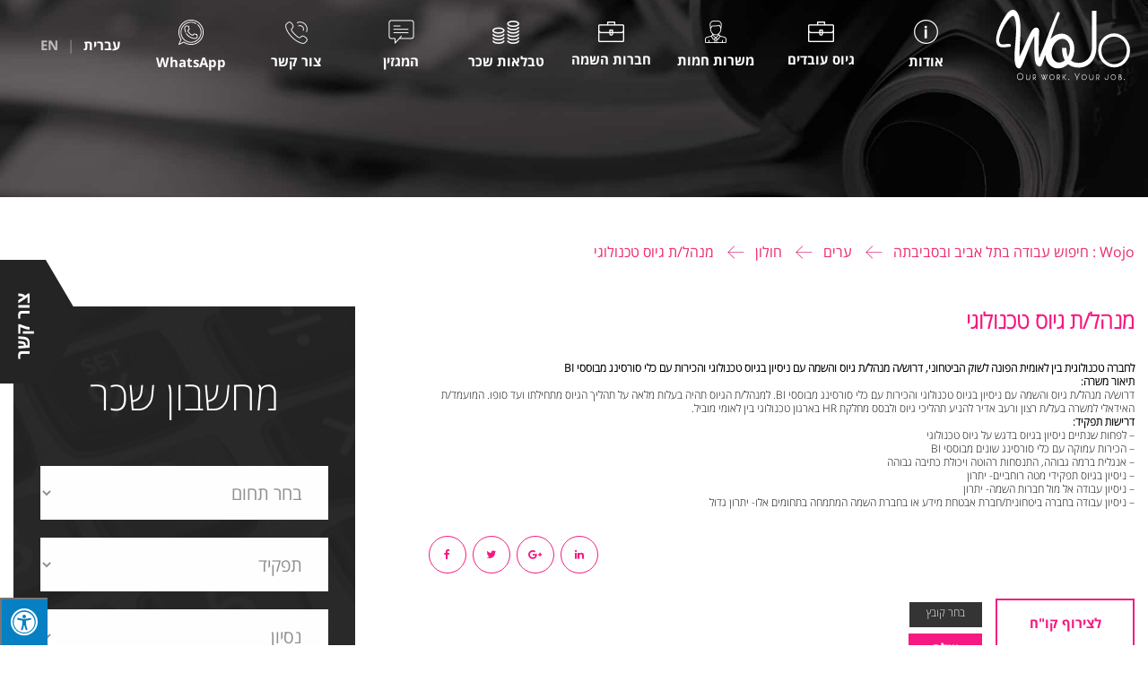

--- FILE ---
content_type: text/html; charset=UTF-8
request_url: https://www.wojo.co.il/jobs/%D7%9E%D7%A9%D7%A8%D7%94-%D7%97%D7%9E%D7%94/%D7%9E%D7%A0%D7%94%D7%9C%D7%AA-%D7%92%D7%99%D7%95%D7%A1-%D7%98%D7%9B%D7%A0%D7%95%D7%9C%D7%95%D7%92%D7%99/
body_size: 19143
content:
<!doctype html>

<html dir="rtl" lang="he-IL" class="no-js">

	<head>
	<script>
	  (function(i,s,o,g,r,a,m){i['GoogleAnalyticsObject']=r;i[r]=i[r]||function(){
	  (i[r].q=i[r].q||[]).push(arguments)},i[r].l=1*new Date();a=s.createElement(o),
	  m=s.getElementsByTagName(o)[0];a.async=1;a.src=g;m.parentNode.insertBefore(a,m)
	  })(window,document,'script','https://www.google-analytics.com/analytics.js','ga');
	
	  ga('create', 'UA-89338291-1', 'auto');
	  ga('send', 'pageview');
	
	</script>

		<meta charset="UTF-8">

		



		<link href="//www.google-analytics.com" rel="dns-prefetch">

       		 <!--<link href="/img/icons/favicon.ico" rel="shortcut icon">
       		 <link href="/img/icons/touch.png" rel="apple-touch-icon-precomposed"> -->


		<link rel="icon" type="image/png" href="https://www.wojo.co.il/wp-content/themes/Default%20theme/img/icons/favicon-32x232.png">
		<link rel="manifest" href="https://www.wojo.co.il/wp-content/themes/Default%20theme/img/icons/manifest.json">
		<meta name="msapplication-TileColor" content="#ffffff">
		<meta name="msapplication-TileImage" content="https://www.wojo.co.il/wp-content/themes/Default%20theme/img/icons/ms-icon-144x144.png">
		<meta name="theme-color" content="#ffffff">



		<meta http-equiv="X-UA-Compatible" content="IE=edge,chrome=1">

		<meta name="viewport" content="width=device-width, initial-scale=1.0">

		


		<meta name='robots' content='index, follow, max-image-preview:large, max-snippet:-1, max-video-preview:-1' />
	<!-- Pixel Cat Facebook Pixel Code -->
	<script>
	!function(f,b,e,v,n,t,s){if(f.fbq)return;n=f.fbq=function(){n.callMethod?
	n.callMethod.apply(n,arguments):n.queue.push(arguments)};if(!f._fbq)f._fbq=n;
	n.push=n;n.loaded=!0;n.version='2.0';n.queue=[];t=b.createElement(e);t.async=!0;
	t.src=v;s=b.getElementsByTagName(e)[0];s.parentNode.insertBefore(t,s)}(window,
	document,'script','https://connect.facebook.net/en_US/fbevents.js' );
	fbq( 'init', '1783086565298775' );	</script>
	<!-- DO NOT MODIFY -->
	<!-- End Facebook Pixel Code -->
	
	<!-- This site is optimized with the Yoast SEO plugin v20.8 - https://yoast.com/wordpress/plugins/seo/ -->
	<title>מנהל/ת גיוס טכנולוגי | Wojo : חיפוש עבודה בתל אביב ובסביבתה</title><link rel="stylesheet" href="https://www.wojo.co.il/wp-content/cache/min/1/498ce3c0c86ac26d4e26a8f40fb7664b.css" media="all" data-minify="1" />
	<link rel="canonical" href="https://www.wojo.co.il/jobs/משרה-חמה/מנהלת-גיוס-טכנולוגי/" />
	<meta property="og:locale" content="he_IL" />
	<meta property="og:type" content="article" />
	<meta property="og:title" content="מנהל/ת גיוס טכנולוגי | Wojo : חיפוש עבודה בתל אביב ובסביבתה" />
	<meta property="og:description" content="לחברה טכנולוגית בין לאומית הפונה לשוק הביטחוני, דרוש/ה מנהל/ת גיוס והשמה עם ניסיון בגיוס טכנולוגי והכירות עם כלי סורסינג מבוססי BI תיאור משרה: דרוש/ה מנהל/ת גיוס והשמה עם ניסיון בגיוס טכנולוגי והכירות עם כלי סורסינג מבוססי BI. למנהל/ת הגיוס תהיה בעלות מלאה על תהליך הגיוס מתחילתו ועד סופו. המועמד/ת האידאלי למשרה בעל/ת רצון ורעב אדיר... View Article" />
	<meta property="og:url" content="https://www.wojo.co.il/jobs/משרה-חמה/מנהלת-גיוס-טכנולוגי/" />
	<meta property="og:site_name" content="Wojo : חיפוש עבודה בתל אביב ובסביבתה" />
	<meta property="article:publisher" content="https://www.facebook.com/wojo.jobs/" />
	<meta property="article:modified_time" content="2018-01-04T11:11:29+00:00" />
	<meta property="og:image" content="https://www.wojo.co.il/wp-content/uploads/2017/05/4-1.png" />
	<meta property="og:image:width" content="1200" />
	<meta property="og:image:height" content="627" />
	<meta property="og:image:type" content="image/png" />
	<meta name="twitter:card" content="summary_large_image" />
	<script type="application/ld+json" class="yoast-schema-graph">{"@context":"https://schema.org","@graph":[{"@type":"WebPage","@id":"https://www.wojo.co.il/jobs/%d7%9e%d7%a9%d7%a8%d7%94-%d7%97%d7%9e%d7%94/%d7%9e%d7%a0%d7%94%d7%9c%d7%aa-%d7%92%d7%99%d7%95%d7%a1-%d7%98%d7%9b%d7%a0%d7%95%d7%9c%d7%95%d7%92%d7%99/","url":"https://www.wojo.co.il/jobs/%d7%9e%d7%a9%d7%a8%d7%94-%d7%97%d7%9e%d7%94/%d7%9e%d7%a0%d7%94%d7%9c%d7%aa-%d7%92%d7%99%d7%95%d7%a1-%d7%98%d7%9b%d7%a0%d7%95%d7%9c%d7%95%d7%92%d7%99/","name":"מנהל/ת גיוס טכנולוגי | Wojo : חיפוש עבודה בתל אביב ובסביבתה","isPartOf":{"@id":"https://www.wojo.co.il/#website"},"primaryImageOfPage":{"@id":"https://www.wojo.co.il/jobs/%d7%9e%d7%a9%d7%a8%d7%94-%d7%97%d7%9e%d7%94/%d7%9e%d7%a0%d7%94%d7%9c%d7%aa-%d7%92%d7%99%d7%95%d7%a1-%d7%98%d7%9b%d7%a0%d7%95%d7%9c%d7%95%d7%92%d7%99/#primaryimage"},"image":{"@id":"https://www.wojo.co.il/jobs/%d7%9e%d7%a9%d7%a8%d7%94-%d7%97%d7%9e%d7%94/%d7%9e%d7%a0%d7%94%d7%9c%d7%aa-%d7%92%d7%99%d7%95%d7%a1-%d7%98%d7%9b%d7%a0%d7%95%d7%9c%d7%95%d7%92%d7%99/#primaryimage"},"thumbnailUrl":"https://www.wojo.co.il/wp-content/uploads/2017/05/4-1.png","datePublished":"2018-01-04T10:33:35+00:00","dateModified":"2018-01-04T11:11:29+00:00","breadcrumb":{"@id":"https://www.wojo.co.il/jobs/%d7%9e%d7%a9%d7%a8%d7%94-%d7%97%d7%9e%d7%94/%d7%9e%d7%a0%d7%94%d7%9c%d7%aa-%d7%92%d7%99%d7%95%d7%a1-%d7%98%d7%9b%d7%a0%d7%95%d7%9c%d7%95%d7%92%d7%99/#breadcrumb"},"inLanguage":"he-IL","potentialAction":[{"@type":"ReadAction","target":["https://www.wojo.co.il/jobs/%d7%9e%d7%a9%d7%a8%d7%94-%d7%97%d7%9e%d7%94/%d7%9e%d7%a0%d7%94%d7%9c%d7%aa-%d7%92%d7%99%d7%95%d7%a1-%d7%98%d7%9b%d7%a0%d7%95%d7%9c%d7%95%d7%92%d7%99/"]}]},{"@type":"ImageObject","inLanguage":"he-IL","@id":"https://www.wojo.co.il/jobs/%d7%9e%d7%a9%d7%a8%d7%94-%d7%97%d7%9e%d7%94/%d7%9e%d7%a0%d7%94%d7%9c%d7%aa-%d7%92%d7%99%d7%95%d7%a1-%d7%98%d7%9b%d7%a0%d7%95%d7%9c%d7%95%d7%92%d7%99/#primaryimage","url":"https://www.wojo.co.il/wp-content/uploads/2017/05/4-1.png","contentUrl":"https://www.wojo.co.il/wp-content/uploads/2017/05/4-1.png","width":1200,"height":627,"caption":"דרושים מתכנתים"},{"@type":"BreadcrumbList","@id":"https://www.wojo.co.il/jobs/%d7%9e%d7%a9%d7%a8%d7%94-%d7%97%d7%9e%d7%94/%d7%9e%d7%a0%d7%94%d7%9c%d7%aa-%d7%92%d7%99%d7%95%d7%a1-%d7%98%d7%9b%d7%a0%d7%95%d7%9c%d7%95%d7%92%d7%99/#breadcrumb","itemListElement":[{"@type":"ListItem","position":1,"name":"דף הבית","item":"https://www.wojo.co.il/"},{"@type":"ListItem","position":2,"name":"מנהל/ת גיוס טכנולוגי"}]},{"@type":"WebSite","@id":"https://www.wojo.co.il/#website","url":"https://www.wojo.co.il/","name":"Wojo : חיפוש עבודה בתל אביב ובסביבתה","description":"אתר וורדפרס חדש","potentialAction":[{"@type":"SearchAction","target":{"@type":"EntryPoint","urlTemplate":"https://www.wojo.co.il/?s={search_term_string}"},"query-input":"required name=search_term_string"}],"inLanguage":"he-IL"}]}</script>
	<!-- / Yoast SEO plugin. -->


<link rel='dns-prefetch' href='//fonts.googleapis.com' />
<link rel='dns-prefetch' href='//maxcdn.bootstrapcdn.com' />

<script type="text/javascript">
window._wpemojiSettings = {"baseUrl":"https:\/\/s.w.org\/images\/core\/emoji\/14.0.0\/72x72\/","ext":".png","svgUrl":"https:\/\/s.w.org\/images\/core\/emoji\/14.0.0\/svg\/","svgExt":".svg","source":{"concatemoji":"https:\/\/www.wojo.co.il\/wp-includes\/js\/wp-emoji-release.min.js?ver=6.2.2"}};
/*! This file is auto-generated */
!function(e,a,t){var n,r,o,i=a.createElement("canvas"),p=i.getContext&&i.getContext("2d");function s(e,t){p.clearRect(0,0,i.width,i.height),p.fillText(e,0,0);e=i.toDataURL();return p.clearRect(0,0,i.width,i.height),p.fillText(t,0,0),e===i.toDataURL()}function c(e){var t=a.createElement("script");t.src=e,t.defer=t.type="text/javascript",a.getElementsByTagName("head")[0].appendChild(t)}for(o=Array("flag","emoji"),t.supports={everything:!0,everythingExceptFlag:!0},r=0;r<o.length;r++)t.supports[o[r]]=function(e){if(p&&p.fillText)switch(p.textBaseline="top",p.font="600 32px Arial",e){case"flag":return s("\ud83c\udff3\ufe0f\u200d\u26a7\ufe0f","\ud83c\udff3\ufe0f\u200b\u26a7\ufe0f")?!1:!s("\ud83c\uddfa\ud83c\uddf3","\ud83c\uddfa\u200b\ud83c\uddf3")&&!s("\ud83c\udff4\udb40\udc67\udb40\udc62\udb40\udc65\udb40\udc6e\udb40\udc67\udb40\udc7f","\ud83c\udff4\u200b\udb40\udc67\u200b\udb40\udc62\u200b\udb40\udc65\u200b\udb40\udc6e\u200b\udb40\udc67\u200b\udb40\udc7f");case"emoji":return!s("\ud83e\udef1\ud83c\udffb\u200d\ud83e\udef2\ud83c\udfff","\ud83e\udef1\ud83c\udffb\u200b\ud83e\udef2\ud83c\udfff")}return!1}(o[r]),t.supports.everything=t.supports.everything&&t.supports[o[r]],"flag"!==o[r]&&(t.supports.everythingExceptFlag=t.supports.everythingExceptFlag&&t.supports[o[r]]);t.supports.everythingExceptFlag=t.supports.everythingExceptFlag&&!t.supports.flag,t.DOMReady=!1,t.readyCallback=function(){t.DOMReady=!0},t.supports.everything||(n=function(){t.readyCallback()},a.addEventListener?(a.addEventListener("DOMContentLoaded",n,!1),e.addEventListener("load",n,!1)):(e.attachEvent("onload",n),a.attachEvent("onreadystatechange",function(){"complete"===a.readyState&&t.readyCallback()})),(e=t.source||{}).concatemoji?c(e.concatemoji):e.wpemoji&&e.twemoji&&(c(e.twemoji),c(e.wpemoji)))}(window,document,window._wpemojiSettings);
</script>
<style type="text/css">
img.wp-smiley,
img.emoji {
	display: inline !important;
	border: none !important;
	box-shadow: none !important;
	height: 1em !important;
	width: 1em !important;
	margin: 0 0.07em !important;
	vertical-align: -0.1em !important;
	background: none !important;
	padding: 0 !important;
}
</style>
	

<style id='global-styles-inline-css' type='text/css'>
body{--wp--preset--color--black: #000000;--wp--preset--color--cyan-bluish-gray: #abb8c3;--wp--preset--color--white: #ffffff;--wp--preset--color--pale-pink: #f78da7;--wp--preset--color--vivid-red: #cf2e2e;--wp--preset--color--luminous-vivid-orange: #ff6900;--wp--preset--color--luminous-vivid-amber: #fcb900;--wp--preset--color--light-green-cyan: #7bdcb5;--wp--preset--color--vivid-green-cyan: #00d084;--wp--preset--color--pale-cyan-blue: #8ed1fc;--wp--preset--color--vivid-cyan-blue: #0693e3;--wp--preset--color--vivid-purple: #9b51e0;--wp--preset--gradient--vivid-cyan-blue-to-vivid-purple: linear-gradient(135deg,rgba(6,147,227,1) 0%,rgb(155,81,224) 100%);--wp--preset--gradient--light-green-cyan-to-vivid-green-cyan: linear-gradient(135deg,rgb(122,220,180) 0%,rgb(0,208,130) 100%);--wp--preset--gradient--luminous-vivid-amber-to-luminous-vivid-orange: linear-gradient(135deg,rgba(252,185,0,1) 0%,rgba(255,105,0,1) 100%);--wp--preset--gradient--luminous-vivid-orange-to-vivid-red: linear-gradient(135deg,rgba(255,105,0,1) 0%,rgb(207,46,46) 100%);--wp--preset--gradient--very-light-gray-to-cyan-bluish-gray: linear-gradient(135deg,rgb(238,238,238) 0%,rgb(169,184,195) 100%);--wp--preset--gradient--cool-to-warm-spectrum: linear-gradient(135deg,rgb(74,234,220) 0%,rgb(151,120,209) 20%,rgb(207,42,186) 40%,rgb(238,44,130) 60%,rgb(251,105,98) 80%,rgb(254,248,76) 100%);--wp--preset--gradient--blush-light-purple: linear-gradient(135deg,rgb(255,206,236) 0%,rgb(152,150,240) 100%);--wp--preset--gradient--blush-bordeaux: linear-gradient(135deg,rgb(254,205,165) 0%,rgb(254,45,45) 50%,rgb(107,0,62) 100%);--wp--preset--gradient--luminous-dusk: linear-gradient(135deg,rgb(255,203,112) 0%,rgb(199,81,192) 50%,rgb(65,88,208) 100%);--wp--preset--gradient--pale-ocean: linear-gradient(135deg,rgb(255,245,203) 0%,rgb(182,227,212) 50%,rgb(51,167,181) 100%);--wp--preset--gradient--electric-grass: linear-gradient(135deg,rgb(202,248,128) 0%,rgb(113,206,126) 100%);--wp--preset--gradient--midnight: linear-gradient(135deg,rgb(2,3,129) 0%,rgb(40,116,252) 100%);--wp--preset--duotone--dark-grayscale: url('#wp-duotone-dark-grayscale');--wp--preset--duotone--grayscale: url('#wp-duotone-grayscale');--wp--preset--duotone--purple-yellow: url('#wp-duotone-purple-yellow');--wp--preset--duotone--blue-red: url('#wp-duotone-blue-red');--wp--preset--duotone--midnight: url('#wp-duotone-midnight');--wp--preset--duotone--magenta-yellow: url('#wp-duotone-magenta-yellow');--wp--preset--duotone--purple-green: url('#wp-duotone-purple-green');--wp--preset--duotone--blue-orange: url('#wp-duotone-blue-orange');--wp--preset--font-size--small: 13px;--wp--preset--font-size--medium: 20px;--wp--preset--font-size--large: 36px;--wp--preset--font-size--x-large: 42px;--wp--preset--spacing--20: 0.44rem;--wp--preset--spacing--30: 0.67rem;--wp--preset--spacing--40: 1rem;--wp--preset--spacing--50: 1.5rem;--wp--preset--spacing--60: 2.25rem;--wp--preset--spacing--70: 3.38rem;--wp--preset--spacing--80: 5.06rem;--wp--preset--shadow--natural: 6px 6px 9px rgba(0, 0, 0, 0.2);--wp--preset--shadow--deep: 12px 12px 50px rgba(0, 0, 0, 0.4);--wp--preset--shadow--sharp: 6px 6px 0px rgba(0, 0, 0, 0.2);--wp--preset--shadow--outlined: 6px 6px 0px -3px rgba(255, 255, 255, 1), 6px 6px rgba(0, 0, 0, 1);--wp--preset--shadow--crisp: 6px 6px 0px rgba(0, 0, 0, 1);}:where(.is-layout-flex){gap: 0.5em;}body .is-layout-flow > .alignleft{float: left;margin-inline-start: 0;margin-inline-end: 2em;}body .is-layout-flow > .alignright{float: right;margin-inline-start: 2em;margin-inline-end: 0;}body .is-layout-flow > .aligncenter{margin-left: auto !important;margin-right: auto !important;}body .is-layout-constrained > .alignleft{float: left;margin-inline-start: 0;margin-inline-end: 2em;}body .is-layout-constrained > .alignright{float: right;margin-inline-start: 2em;margin-inline-end: 0;}body .is-layout-constrained > .aligncenter{margin-left: auto !important;margin-right: auto !important;}body .is-layout-constrained > :where(:not(.alignleft):not(.alignright):not(.alignfull)){max-width: var(--wp--style--global--content-size);margin-left: auto !important;margin-right: auto !important;}body .is-layout-constrained > .alignwide{max-width: var(--wp--style--global--wide-size);}body .is-layout-flex{display: flex;}body .is-layout-flex{flex-wrap: wrap;align-items: center;}body .is-layout-flex > *{margin: 0;}:where(.wp-block-columns.is-layout-flex){gap: 2em;}.has-black-color{color: var(--wp--preset--color--black) !important;}.has-cyan-bluish-gray-color{color: var(--wp--preset--color--cyan-bluish-gray) !important;}.has-white-color{color: var(--wp--preset--color--white) !important;}.has-pale-pink-color{color: var(--wp--preset--color--pale-pink) !important;}.has-vivid-red-color{color: var(--wp--preset--color--vivid-red) !important;}.has-luminous-vivid-orange-color{color: var(--wp--preset--color--luminous-vivid-orange) !important;}.has-luminous-vivid-amber-color{color: var(--wp--preset--color--luminous-vivid-amber) !important;}.has-light-green-cyan-color{color: var(--wp--preset--color--light-green-cyan) !important;}.has-vivid-green-cyan-color{color: var(--wp--preset--color--vivid-green-cyan) !important;}.has-pale-cyan-blue-color{color: var(--wp--preset--color--pale-cyan-blue) !important;}.has-vivid-cyan-blue-color{color: var(--wp--preset--color--vivid-cyan-blue) !important;}.has-vivid-purple-color{color: var(--wp--preset--color--vivid-purple) !important;}.has-black-background-color{background-color: var(--wp--preset--color--black) !important;}.has-cyan-bluish-gray-background-color{background-color: var(--wp--preset--color--cyan-bluish-gray) !important;}.has-white-background-color{background-color: var(--wp--preset--color--white) !important;}.has-pale-pink-background-color{background-color: var(--wp--preset--color--pale-pink) !important;}.has-vivid-red-background-color{background-color: var(--wp--preset--color--vivid-red) !important;}.has-luminous-vivid-orange-background-color{background-color: var(--wp--preset--color--luminous-vivid-orange) !important;}.has-luminous-vivid-amber-background-color{background-color: var(--wp--preset--color--luminous-vivid-amber) !important;}.has-light-green-cyan-background-color{background-color: var(--wp--preset--color--light-green-cyan) !important;}.has-vivid-green-cyan-background-color{background-color: var(--wp--preset--color--vivid-green-cyan) !important;}.has-pale-cyan-blue-background-color{background-color: var(--wp--preset--color--pale-cyan-blue) !important;}.has-vivid-cyan-blue-background-color{background-color: var(--wp--preset--color--vivid-cyan-blue) !important;}.has-vivid-purple-background-color{background-color: var(--wp--preset--color--vivid-purple) !important;}.has-black-border-color{border-color: var(--wp--preset--color--black) !important;}.has-cyan-bluish-gray-border-color{border-color: var(--wp--preset--color--cyan-bluish-gray) !important;}.has-white-border-color{border-color: var(--wp--preset--color--white) !important;}.has-pale-pink-border-color{border-color: var(--wp--preset--color--pale-pink) !important;}.has-vivid-red-border-color{border-color: var(--wp--preset--color--vivid-red) !important;}.has-luminous-vivid-orange-border-color{border-color: var(--wp--preset--color--luminous-vivid-orange) !important;}.has-luminous-vivid-amber-border-color{border-color: var(--wp--preset--color--luminous-vivid-amber) !important;}.has-light-green-cyan-border-color{border-color: var(--wp--preset--color--light-green-cyan) !important;}.has-vivid-green-cyan-border-color{border-color: var(--wp--preset--color--vivid-green-cyan) !important;}.has-pale-cyan-blue-border-color{border-color: var(--wp--preset--color--pale-cyan-blue) !important;}.has-vivid-cyan-blue-border-color{border-color: var(--wp--preset--color--vivid-cyan-blue) !important;}.has-vivid-purple-border-color{border-color: var(--wp--preset--color--vivid-purple) !important;}.has-vivid-cyan-blue-to-vivid-purple-gradient-background{background: var(--wp--preset--gradient--vivid-cyan-blue-to-vivid-purple) !important;}.has-light-green-cyan-to-vivid-green-cyan-gradient-background{background: var(--wp--preset--gradient--light-green-cyan-to-vivid-green-cyan) !important;}.has-luminous-vivid-amber-to-luminous-vivid-orange-gradient-background{background: var(--wp--preset--gradient--luminous-vivid-amber-to-luminous-vivid-orange) !important;}.has-luminous-vivid-orange-to-vivid-red-gradient-background{background: var(--wp--preset--gradient--luminous-vivid-orange-to-vivid-red) !important;}.has-very-light-gray-to-cyan-bluish-gray-gradient-background{background: var(--wp--preset--gradient--very-light-gray-to-cyan-bluish-gray) !important;}.has-cool-to-warm-spectrum-gradient-background{background: var(--wp--preset--gradient--cool-to-warm-spectrum) !important;}.has-blush-light-purple-gradient-background{background: var(--wp--preset--gradient--blush-light-purple) !important;}.has-blush-bordeaux-gradient-background{background: var(--wp--preset--gradient--blush-bordeaux) !important;}.has-luminous-dusk-gradient-background{background: var(--wp--preset--gradient--luminous-dusk) !important;}.has-pale-ocean-gradient-background{background: var(--wp--preset--gradient--pale-ocean) !important;}.has-electric-grass-gradient-background{background: var(--wp--preset--gradient--electric-grass) !important;}.has-midnight-gradient-background{background: var(--wp--preset--gradient--midnight) !important;}.has-small-font-size{font-size: var(--wp--preset--font-size--small) !important;}.has-medium-font-size{font-size: var(--wp--preset--font-size--medium) !important;}.has-large-font-size{font-size: var(--wp--preset--font-size--large) !important;}.has-x-large-font-size{font-size: var(--wp--preset--font-size--x-large) !important;}
.wp-block-navigation a:where(:not(.wp-element-button)){color: inherit;}
:where(.wp-block-columns.is-layout-flex){gap: 2em;}
.wp-block-pullquote{font-size: 1.5em;line-height: 1.6;}
</style>
















<script type='text/javascript' src='https://www.wojo.co.il/wp-content/themes/Default%20theme/js/lib/conditionizr-4.3.0.min.js?ver=4.3.0' id='conditionizr-js'></script>
<script type='text/javascript' src='https://www.wojo.co.il/wp-content/themes/Default%20theme/js/lib/modernizr-2.7.1.min.js?ver=2.7.1' id='modernizr-js'></script>
<script type='text/javascript' src='https://www.wojo.co.il/wp-content/themes/Default%20theme/js/jquery-1.11.3.min.js?ver=1.11.3' id='jquery1.11.3-js'></script>
<script type='text/javascript' src='https://www.wojo.co.il/wp-includes/js/jquery/jquery.min.js?ver=3.6.4' id='jquery-core-js'></script>
<script type='text/javascript' src='https://www.wojo.co.il/wp-includes/js/jquery/jquery-migrate.min.js?ver=3.4.0' id='jquery-migrate-js'></script>
<script type='text/javascript' src='https://www.wojo.co.il/wp-content/themes/Default%20theme/js/jquery-ui.min.js?ver=1.0.0' id='jquery-ui-js'></script>
<script type='text/javascript' src='https://www.wojo.co.il/wp-content/themes/Default%20theme/js/jquery.mobile.custom.min.js?ver=1.0.0' id='slider-rm-mob-js'></script>
<script type='text/javascript' src='https://www.wojo.co.il/wp-content/themes/Default%20theme/js/jquery.slider-rm.js?ver=1.0.0' id='slider-rm-js'></script>
<script type='text/javascript' src='https://www.wojo.co.il/wp-content/themes/Default%20theme/js/owl.carousel2/owl.carousel.min.js?ver=1.0.0' id='carousel2-js'></script>
<script type='text/javascript' src='https://www.wojo.co.il/wp-content/themes/Default%20theme/js/jquery.equalheights.min.js?ver=1.0.0' id='equalheights-js'></script>
<script type='text/javascript' src='https://www.wojo.co.il/wp-content/themes/Default%20theme/js/scripts.js?ver=1.0.0' id='html5blankscripts-js'></script>
<script type='text/javascript' src='https://www.wojo.co.il/wp-content/themes/Default%20theme/js/common.js?ver=1.0.0' id='commonjs-js'></script>
<link rel="https://api.w.org/" href="https://www.wojo.co.il/wp-json/" /><link rel="alternate" type="application/json+oembed" href="https://www.wojo.co.il/wp-json/oembed/1.0/embed?url=https%3A%2F%2Fwww.wojo.co.il%2Fjobs%2F%25d7%259e%25d7%25a9%25d7%25a8%25d7%2594-%25d7%2597%25d7%259e%25d7%2594%2F%25d7%259e%25d7%25a0%25d7%2594%25d7%259c%25d7%25aa-%25d7%2592%25d7%2599%25d7%2595%25d7%25a1-%25d7%2598%25d7%259b%25d7%25a0%25d7%2595%25d7%259c%25d7%2595%25d7%2592%25d7%2599%2F" />
<link rel="alternate" type="text/xml+oembed" href="https://www.wojo.co.il/wp-json/oembed/1.0/embed?url=https%3A%2F%2Fwww.wojo.co.il%2Fjobs%2F%25d7%259e%25d7%25a9%25d7%25a8%25d7%2594-%25d7%2597%25d7%259e%25d7%2594%2F%25d7%259e%25d7%25a0%25d7%2594%25d7%259c%25d7%25aa-%25d7%2592%25d7%2599%25d7%2595%25d7%25a1-%25d7%2598%25d7%259b%25d7%25a0%25d7%2595%25d7%259c%25d7%2595%25d7%2592%25d7%2599%2F&#038;format=xml" />
<meta name="generator" content="Elementor 3.13.4; features: a11y_improvements, additional_custom_breakpoints; settings: css_print_method-external, google_font-enabled, font_display-auto">
<style type="text/css">.broken_link, a.broken_link {
	text-decoration: line-through;
}</style>		<style type="text/css" id="wp-custom-css">
			body {

	font-size: 12px !important;
	line-height: 1.3;
}
#recent-posts-6 a {
	color: white !important;
}

@media only screen and (min-width: 1150px) {
  .top-menu > li > a { 
  width: 117px;
}
}		</style>
		<noscript><style id="rocket-lazyload-nojs-css">.rll-youtube-player, [data-lazy-src]{display:none !important;}</style></noscript>
		<script>

        // conditionizr.com

        // configure environment tests

        conditionizr.config({

            assets: 'https://www.wojo.co.il/wp-content/themes/Default%20theme',

            tests: {}

        });

        </script>
		
		<script type="text/javascript">
			var ajaxurl = "https://www.wojo.co.il/wp-admin/admin-ajax.php";
		</script> 
        
		<!-- Start Visual Website Optimizer Asynchronous Code -->
<script type='text/javascript'>
var _vwo_code=(function(){
var account_id=204988,
settings_tolerance=2000,
library_tolerance=2500,
use_existing_jquery=false,
/* DO NOT EDIT BELOW THIS LINE */
f=false,d=document;return{use_existing_jquery:function(){return use_existing_jquery;},library_tolerance:function(){return library_tolerance;},finish:function(){if(!f){f=true;var a=d.getElementById('_vis_opt_path_hides');if(a)a.parentNode.removeChild(a);}},finished:function(){return f;},load:function(a){var b=d.createElement('script');b.src=a;b.type='text/javascript';b.innerText;b.onerror=function(){_vwo_code.finish();};d.getElementsByTagName('head')[0].appendChild(b);},init:function(){settings_timer=setTimeout('_vwo_code.finish()',settings_tolerance);var a=d.createElement('style'),b='body{opacity:0 !important;filter:alpha(opacity=0) !important;background:none !important;}',h=d.getElementsByTagName('head')[0];a.setAttribute('id','_vis_opt_path_hides');a.setAttribute('type','text/css');if(a.styleSheet)a.styleSheet.cssText=b;else a.appendChild(d.createTextNode(b));h.appendChild(a);this.load('//dev.visualwebsiteoptimizer.com/j.php?a='+account_id+'&u='+encodeURIComponent(d.URL)+'&r='+Math.random());return settings_timer;}};}());_vwo_settings_timer=_vwo_code.init();
</script>
<!-- End Visual Website Optimizer Asynchronous Code -->
<!-- Facebook Pixel Code --><script>!function(f,b,e,v,n,t,s){if(f.fbq)return;n=f.fbq=function(){n.callMethod?n.callMethod.apply(n,arguments):n.queue.push(arguments)};if(!f._fbq)f._fbq=n;n.push=n;n.loaded=!0;n.version='2.0';n.queue=[];t=b.createElement(e);t.async=!0;t.src=v;s=b.getElementsByTagName(e)[0];s.parentNode.insertBefore(t,s)}(window,document,'script','https://connect.facebook.net/en_US/fbevents.js');fbq('init', '271214029920927');fbq('track', "PageView");</script><noscript><img height="1" width="1" style="display:none"src="https://www.facebook.com/tr?id=271214029920927&ev=PageView&noscript=1"/></noscript><!-- End Facebook Pixel Code -->


<meta name="google-site-verification" content="Z8PZWZdeeYRZEDcJNxvVwPd-GmfYvZI8wp8jry8rHWM" />

	</head>
	<body data-rsssl=1 class="rtl jobs-template-default single single-jobs postid-1707 -- elementor-default elementor-kit-2759">
<!-- Google Code for Remarketing Tag -->
<!--------------------------------------------------
Remarketing tags may not be associated with personally identifiable information or placed on pages related to sensitive categories. See more information and instructions on how to setup the tag on: http://google.com/ads/remarketingsetup
--------------------------------------------------->
<script type="text/javascript">
/* <![CDATA[ */
var google_conversion_id = 864615455;
var google_custom_params = window.google_tag_params;
var google_remarketing_only = true;
/* ]]> */
</script>
<script type="text/javascript" src="//www.googleadservices.com/pagead/conversion.js">
</script>
<noscript>
<div style="display:inline;">
<img height="1" width="1" style="border-style:none;" alt="" src="//googleads.g.doubleclick.net/pagead/viewthroughconversion/864615455/?guid=ON&amp;script=0"/>
</div>
</noscript>

<script type="text/javascript">
(function(a,e,c,f,g,h,b,d){var k={ak:"864615455",cl:"FxfKCKKt42wQn_ijnAM",autoreplace:"+972776704084"};a[c]=a[c]||function(){(a[c].q=a[c].q||[]).push(arguments)};a[g]||(a[g]=k.ak);b=e.createElement(h);b.async=1;b.src="//www.gstatic.com/wcm/loader.js";d=e.getElementsByTagName(h)[0];d.parentNode.insertBefore(b,d);a[f]=function(b,d,e){a[c](2,b,k,d,null,new Date,e)};a[f]()})(window,document,"_googWcmImpl","_googWcmGet","_googWcmAk","script");
</script>
<script type="text/javascript">
(function(a,e,c,f,g,h,b,d){var k={ak:"864615455",cl:"FxfKCKKt42wQn_ijnAM",autoreplace:"0776704084"};a[c]=a[c]||function(){(a[c].q=a[c].q||[]).push(arguments)};a[g]||(a[g]=k.ak);b=e.createElement(h);b.async=1;b.src="//www.gstatic.com/wcm/loader.js";d=e.getElementsByTagName(h)[0];d.parentNode.insertBefore(b,d);a[f]=function(b,d,e){a[c](2,b,k,d,null,new Date,e)};a[f]()})(window,document,"_googWcmImpl","_googWcmGet","_googWcmAk","script");
</script>
	
	

		<a class="mob-phone" href="tel:0776704084"><i class="fa fa-phone"></i></a>
	

	<div class="go-form">
		<p>צור קשר</p>
	</div>
	<div class="form-fixed">
		<div class="form-fixed-inner">
			
<div class="wpcf7 no-js" id="wpcf7-f44-o1" lang="en-US" dir="ltr">
<div class="screen-reader-response"><p role="status" aria-live="polite" aria-atomic="true"></p> <ul></ul></div>
<form action="/jobs/%D7%9E%D7%A9%D7%A8%D7%94-%D7%97%D7%9E%D7%94/%D7%9E%D7%A0%D7%94%D7%9C%D7%AA-%D7%92%D7%99%D7%95%D7%A1-%D7%98%D7%9B%D7%A0%D7%95%D7%9C%D7%95%D7%92%D7%99/#wpcf7-f44-o1" method="post" class="wpcf7-form init" aria-label="Contact form" novalidate="novalidate" data-status="init">
<div style="display: none;">
<input type="hidden" name="_wpcf7" value="44" />
<input type="hidden" name="_wpcf7_version" value="5.7.7" />
<input type="hidden" name="_wpcf7_locale" value="en_US" />
<input type="hidden" name="_wpcf7_unit_tag" value="wpcf7-f44-o1" />
<input type="hidden" name="_wpcf7_container_post" value="0" />
<input type="hidden" name="_wpcf7_posted_data_hash" value="" />
</div>
<p class="fixed-title">רוצים להתייעץ אתנו?
</p>
<p class="fixed-text">אנחנו עומדים לרשותכם בכל עניין. מלאו את פרטיכם בטופס הפנייה ונחזור אליכם בהקדם.
</p>
<p><span class="wpcf7-form-control-wrap" data-name="text-210"><input size="40" class="wpcf7-form-control wpcf7-text wpcf7-validates-as-required" aria-required="true" aria-invalid="false" placeholder="שם מלא" value="" type="text" name="text-210" /></span><br />
<span class="wpcf7-form-control-wrap" data-name="email-922"><input size="40" class="wpcf7-form-control wpcf7-text wpcf7-email wpcf7-validates-as-email" aria-invalid="false" placeholder="דוא”ל" value="" type="email" name="email-922" /></span><br />
<span class="wpcf7-form-control-wrap" data-name="tel-658"><input size="40" class="wpcf7-form-control wpcf7-text wpcf7-tel wpcf7-validates-as-tel" aria-invalid="false" placeholder="טלפון" value="" type="tel" name="tel-658" /></span><br />
<span class="wpcf7-form-control-wrap" data-name="checkbox-17"><span class="wpcf7-form-control wpcf7-checkbox"><span class="wpcf7-list-item first last"><input type="checkbox" name="checkbox-17[]" value="אני מעוניין לקבל עדכונים חמים למייל" /><span class="wpcf7-list-item-label">אני מעוניין לקבל עדכונים חמים למייל</span></span></span></span><br />
[recaptcha theme:dark]<br />
<input class="wpcf7-form-control has-spinner wpcf7-submit" type="submit" value="שלח" />
</p><div class="wpcf7-response-output" aria-hidden="true"></div>
</form>
</div>
								</div>
		<div class="form-close"></div>
	</div>


	<header class="main-header">
		<div class="top-line top-line-static">

			<div class="logo">
				<a href="https://www.wojo.co.il"><img src="data:image/svg+xml,%3Csvg%20xmlns='http://www.w3.org/2000/svg'%20viewBox='0%200%200%200'%3E%3C/svg%3E" alt="" data-lazy-src="https://www.wojo.co.il/wp-content/themes/Default%20theme/img/logo white.svg" /><noscript><img src="https://www.wojo.co.il/wp-content/themes/Default%20theme/img/logo white.svg" alt="" /></noscript></a>
			</div>

			<button class="menu-toggle"><span></span></button>
			<ul id="primary-menu" class="top-menu static-menu accessibility_menu"><li id="menu-item-880" class="menu-item menu-item-type-post_type menu-item-object-page menu-item-has-children menu-item-880 has-image"><a href="https://www.wojo.co.il/%d7%90%d7%95%d7%93%d7%95%d7%aa/"><img src="data:image/svg+xml,%3Csvg%20xmlns='http://www.w3.org/2000/svg'%20viewBox='0%200%200%200'%3E%3C/svg%3E" class="attachment-full size-full wp-post-image" alt="אודות" decoding="async" title="אודות" data-lazy-src="https://www.wojo.co.il/wp-content/uploads/2016/11/inform.png" /><noscript><img src="https://www.wojo.co.il/wp-content/uploads/2016/11/inform.png" class="attachment-full size-full wp-post-image" alt="אודות" decoding="async" title="אודות" /></noscript><span class="page-title">אודות</span></a>
<ul class="sub-menu">
	<li id="menu-item-1533" class="menu-item menu-item-type-post_type menu-item-object-page menu-item-1533"><a href="https://www.wojo.co.il/%d7%90%d7%95%d7%93%d7%95%d7%aa/">אודות</a></li>
	<li id="menu-item-618" class="menu-item menu-item-type-custom menu-item-object-custom menu-item-618"><a href="https://www.wojo.co.il/%D7%90%D7%95%D7%93%D7%95%D7%AA/#staff">הצוות שלנו</a></li>
</ul>
</li>
<li id="menu-item-868" class="menu-item menu-item-type-post_type menu-item-object-page menu-item-has-children menu-item-868 has-image"><a href="https://www.wojo.co.il/%d7%92%d7%99%d7%95%d7%a1-%d7%a2%d7%95%d7%91%d7%93%d7%99%d7%9d-%d7%9c%d7%9e%d7%a2%d7%a1%d7%99%d7%a7%d7%99%d7%9d/"><img src="data:image/svg+xml,%3Csvg%20xmlns='http://www.w3.org/2000/svg'%20viewBox='0%200%200%200'%3E%3C/svg%3E" class="attachment-full size-full wp-post-image" alt="גיוס עובדים" decoding="async" title="גיוס עובדים" data-lazy-src="https://www.wojo.co.il/wp-content/uploads/2016/11/case.png" /><noscript><img src="https://www.wojo.co.il/wp-content/uploads/2016/11/case.png" class="attachment-full size-full wp-post-image" alt="גיוס עובדים" decoding="async" title="גיוס עובדים" /></noscript><span class="page-title">גיוס עובדים</span></a>
<ul class="sub-menu">
	<li id="menu-item-1924" class="menu-item menu-item-type-post_type menu-item-object-post menu-item-1924"><a href="https://www.wojo.co.il/%d7%97%d7%99%d7%a4%d7%95%d7%a9-%d7%a2%d7%95%d7%91%d7%93%d7%99%d7%9d-%d7%91%d7%94%d7%99%d7%99%d7%98%d7%a7/">חיפוש עובדים בהייטק</a></li>
	<li id="menu-item-1870" class="menu-item menu-item-type-post_type menu-item-object-post menu-item-1870"><a href="https://www.wojo.co.il/%d7%92%d7%99%d7%95%d7%a1-%d7%a2%d7%95%d7%91%d7%93%d7%99%d7%9d-%d7%91%d7%9b%d7%99%d7%a8%d7%99%d7%9d/">גיוס עובדים בכירים</a></li>
	<li id="menu-item-1844" class="menu-item menu-item-type-post_type menu-item-object-post menu-item-1844"><a href="https://www.wojo.co.il/%d7%92%d7%99%d7%95%d7%a1-%d7%a2%d7%95%d7%91%d7%93%d7%99%d7%9d-%d7%aa%d7%94%d7%9c%d7%99%d7%9a/">גיוס עובדים-תהליך</a></li>
	<li id="menu-item-1804" class="menu-item menu-item-type-post_type menu-item-object-page menu-item-1804"><a href="https://www.wojo.co.il/%d7%90%d7%99%d7%9a-%d7%9c%d7%92%d7%99%d7%99%d7%a1-%d7%a2%d7%95%d7%91%d7%93-%d7%98%d7%95%d7%91/">איך לגייס עובד טוב</a></li>
	<li id="menu-item-1772" class="menu-item menu-item-type-post_type menu-item-object-post menu-item-1772"><a href="https://www.wojo.co.il/%d7%92%d7%99%d7%95%d7%a1-%d7%91%d7%9b%d7%99%d7%a8%d7%99%d7%9d-%d7%9e%d7%a0%d7%94%d7%9c%d7%99%d7%9d-%d7%93%d7%99%d7%9c%d7%9e%d7%95%d7%aa-%d7%95%d7%90%d7%a4%d7%a9%d7%a8%d7%95%d7%99%d7%95%d7%aa/">גיוס עובדים דילמות ואפשרויות</a></li>
	<li id="menu-item-1773" class="menu-item menu-item-type-post_type menu-item-object-post menu-item-1773"><a href="https://www.wojo.co.il/%d7%92%d7%99%d7%95%d7%a1-%d7%a2%d7%95%d7%91%d7%93%d7%99%d7%9d/">גיוס עובדים, תנו למומחים לעבוד</a></li>
</ul>
</li>
<li id="menu-item-23" class="menu-item menu-item-type-post_type menu-item-object-page menu-item-has-children menu-item-23 has-image"><a href="https://www.wojo.co.il/%d7%9e%d7%a9%d7%a8%d7%95%d7%aa-%d7%97%d7%9e%d7%95%d7%aa/"><img src="data:image/svg+xml,%3Csvg%20xmlns='http://www.w3.org/2000/svg'%20viewBox='0%200%200%200'%3E%3C/svg%3E" class="attachment-full size-full wp-post-image" alt="משרות חמות" decoding="async" title="משרות חמות" data-lazy-src="https://www.wojo.co.il/wp-content/uploads/2016/11/avatar-1.png" /><noscript><img src="https://www.wojo.co.il/wp-content/uploads/2016/11/avatar-1.png" class="attachment-full size-full wp-post-image" alt="משרות חמות" decoding="async" title="משרות חמות" /></noscript><span class="page-title">משרות חמות</span></a>
<ul class="sub-menu">
	<li id="menu-item-1534" class="menu-item menu-item-type-post_type menu-item-object-page menu-item-1534"><a href="https://www.wojo.co.il/%d7%9e%d7%a9%d7%a8%d7%95%d7%aa-%d7%97%d7%9e%d7%95%d7%aa/">משרות חמות</a></li>
	<li id="menu-item-1067" class="menu-item menu-item-type-custom menu-item-object-custom menu-item-1067"><a href="https://www.wojo.co.il/%D7%A7%D7%A8%D7%99%D7%99%D7%A8%D7%94-%D7%98%D7%9B%D7%A0%D7%95%D7%9C%D7%95%D7%92%D7%99%D7%AA/#jobcat_130">קריירה בהייטק</a></li>
	<li id="menu-item-1680" class="menu-item menu-item-type-custom menu-item-object-custom menu-item-1680"><a href="https://www.wojo.co.il/%D7%A2%D7%91%D7%95%D7%93%D7%94-%D7%91%D7%9E%D7%9B%D7%99%D7%A8%D7%95%D7%AA/#jobcat_60">קריירה בשיווק</a></li>
	<li id="menu-item-1677" class="menu-item menu-item-type-custom menu-item-object-custom menu-item-1677"><a href="https://www.wojo.co.il/%D7%A2%D7%91%D7%95%D7%93%D7%94-%D7%91%D7%9E%D7%9B%D7%99%D7%A8%D7%95%D7%AA/#jobcat_57">קריירה במכירות</a></li>
	<li id="menu-item-2123" class="menu-item menu-item-type-post_type menu-item-object-post menu-item-2123"><a href="https://www.wojo.co.il/%d7%93%d7%a8%d7%95%d7%a9%d7%99%d7%9d-%d7%9e%d7%a4%d7%aa%d7%97%d7%99-python/">דרושים מפתחי PYTHON</a></li>
	<li id="menu-item-2119" class="menu-item menu-item-type-post_type menu-item-object-post menu-item-2119"><a href="https://www.wojo.co.il/%d7%93%d7%a8%d7%95%d7%a9%d7%99%d7%9d-%d7%9e%d7%a4%d7%aa%d7%97%d7%99-java/">דרושים מפתחי JAVA</a></li>
	<li id="menu-item-2104" class="menu-item menu-item-type-post_type menu-item-object-post menu-item-2104"><a href="https://www.wojo.co.il/%d7%93%d7%a8%d7%95%d7%a9%d7%99%d7%9d-%d7%9e%d7%a4%d7%aa%d7%97%d7%99-ios/">דרושים מפתחי IOS</a></li>
	<li id="menu-item-2096" class="menu-item menu-item-type-post_type menu-item-object-post menu-item-2096"><a href="https://www.wojo.co.il/%d7%93%d7%a8%d7%95%d7%a9%d7%99%d7%9d-ppc-campaign-manager/">דרושים PPC manager</a></li>
	<li id="menu-item-2038" class="menu-item menu-item-type-post_type menu-item-object-post menu-item-2038"><a href="https://www.wojo.co.il/%d7%93%d7%a8%d7%95%d7%a9%d7%99%d7%9d-%d7%9e%d7%a4%d7%aa%d7%97%d7%99-php/">דרושים מפתחי PHP</a></li>
	<li id="menu-item-2057" class="menu-item menu-item-type-post_type menu-item-object-post menu-item-2057"><a href="https://www.wojo.co.il/%d7%93%d7%a8%d7%95%d7%a9%d7%99%d7%9d-%d7%9e%d7%a4%d7%aa%d7%97%d7%99-web/">דרושים מפתחי Web</a></li>
	<li id="menu-item-2068" class="menu-item menu-item-type-post_type menu-item-object-post menu-item-2068"><a href="https://www.wojo.co.il/%d7%93%d7%a8%d7%95%d7%a9%d7%99%d7%9d-%d7%9e%d7%a4%d7%aa%d7%97%d7%99-front-end/">דרושים מפתחי Front-end</a></li>
	<li id="menu-item-2039" class="menu-item menu-item-type-post_type menu-item-object-post menu-item-2039"><a href="https://www.wojo.co.il/%d7%93%d7%a8%d7%95%d7%a9%d7%99%d7%9d-%d7%9e%d7%a4%d7%aa%d7%97%d7%99-back-end/">דרושים מפתחי Back-end</a></li>
</ul>
</li>
<li id="menu-item-22" class="menu-item menu-item-type-post_type menu-item-object-page menu-item-22 has-image"><a href="https://www.wojo.co.il/%d7%97%d7%91%d7%a8%d7%95%d7%aa-%d7%94%d7%a9%d7%9e%d7%94/"><img src="data:image/svg+xml,%3Csvg%20xmlns='http://www.w3.org/2000/svg'%20viewBox='0%200%200%200'%3E%3C/svg%3E" class="attachment-full size-full wp-post-image" alt="חברות השמה" decoding="async" title="חברות השמה" data-lazy-src="https://www.wojo.co.il/wp-content/uploads/2016/11/case.png" /><noscript><img src="https://www.wojo.co.il/wp-content/uploads/2016/11/case.png" class="attachment-full size-full wp-post-image" alt="חברות השמה" decoding="async" title="חברות השמה" /></noscript><span class="page-title">חברות השמה</span></a></li>
<li id="menu-item-21" class="menu-item menu-item-type-post_type menu-item-object-page menu-item-has-children menu-item-21 has-image"><a href="https://www.wojo.co.il/%d7%98%d7%91%d7%9c%d7%90%d7%95%d7%aa-%d7%a9%d7%9b%d7%a8/"><img src="data:image/svg+xml,%3Csvg%20xmlns='http://www.w3.org/2000/svg'%20viewBox='0%200%200%200'%3E%3C/svg%3E" class="attachment-full size-full wp-post-image" alt="טבלאות שכר" decoding="async" title="טבלאות שכר" data-lazy-src="https://www.wojo.co.il/wp-content/uploads/2016/11/coins.png" /><noscript><img src="https://www.wojo.co.il/wp-content/uploads/2016/11/coins.png" class="attachment-full size-full wp-post-image" alt="טבלאות שכר" decoding="async" title="טבלאות שכר" /></noscript><span class="page-title">טבלאות שכר</span></a>
<ul class="sub-menu">
	<li id="menu-item-752" class="menu-item menu-item-type-post_type menu-item-object-page menu-item-752"><a href="https://www.wojo.co.il/%d7%9e%d7%97%d7%a9%d7%91%d7%95%d7%9f-%d7%a9%d7%9b%d7%a8/">מחשבון שכר</a></li>
</ul>
</li>
<li id="menu-item-20" class="menu-item menu-item-type-post_type menu-item-object-page current_page_parent menu-item-20 has-image"><a href="https://www.wojo.co.il/%d7%94%d7%9e%d7%92%d7%96%d7%99%d7%9f/"><img src="data:image/svg+xml,%3Csvg%20xmlns='http://www.w3.org/2000/svg'%20viewBox='0%200%200%200'%3E%3C/svg%3E" class="attachment-full size-full wp-post-image" alt="המגזין" decoding="async" title="המגזין" data-lazy-src="https://www.wojo.co.il/wp-content/uploads/2016/11/chat.png" /><noscript><img src="https://www.wojo.co.il/wp-content/uploads/2016/11/chat.png" class="attachment-full size-full wp-post-image" alt="המגזין" decoding="async" title="המגזין" /></noscript><span class="page-title">המגזין</span></a></li>
<li id="menu-item-18" class="menu-item menu-item-type-post_type menu-item-object-page menu-item-18 has-image"><a href="https://www.wojo.co.il/%d7%a6%d7%95%d7%a8-%d7%a7%d7%a9%d7%a8/"><img src="data:image/svg+xml,%3Csvg%20xmlns='http://www.w3.org/2000/svg'%20viewBox='0%200%200%200'%3E%3C/svg%3E" class="attachment-full size-full wp-post-image" alt="צור קשר" decoding="async" title="צור קשר" data-lazy-src="https://www.wojo.co.il/wp-content/uploads/2016/11/phone.png" /><noscript><img src="https://www.wojo.co.il/wp-content/uploads/2016/11/phone.png" class="attachment-full size-full wp-post-image" alt="צור קשר" decoding="async" title="צור קשר" /></noscript><span class="page-title">צור קשר</span></a></li>
<li id="menu-item-2782" class="menu-item menu-item-type-custom menu-item-object-custom menu-item-2782 has-image"><a target="_blank" rel="noopener" href="https://api.whatsapp.com/send?phone=972547216868"><img src="data:image/svg+xml,%3Csvg%20xmlns='http://www.w3.org/2000/svg'%20viewBox='0%200%200%200'%3E%3C/svg%3E" class="attachment-full size-full wp-post-image" alt="WhatsApp" decoding="async" title="WhatsApp" data-lazy-src="https://www.wojo.co.il/wp-content/uploads/2023/01/whatsapp-svgrepo-com3.png" /><noscript><img src="https://www.wojo.co.il/wp-content/uploads/2023/01/whatsapp-svgrepo-com3.png" class="attachment-full size-full wp-post-image" alt="WhatsApp" decoding="async" title="WhatsApp" /></noscript><span class="page-title">WhatsApp</span></a></li>
</ul>
				
			<nav class="lang_menu">
				<p><a class="active" href="https://www.wojo.co.il">עברית</a></p>
				<p class="separator">|</p>
				<p><a href="http://wojohr.com/">EN</a></p>
			</nav>

		</div>

		<div class="top-line top-line-fixed">

			<div class="logo">  
				<a href="https://www.wojo.co.il"><img src="data:image/svg+xml,%3Csvg%20xmlns='http://www.w3.org/2000/svg'%20viewBox='0%200%200%200'%3E%3C/svg%3E" alt="" data-lazy-src="https://www.wojo.co.il/wp-content/themes/Default%20theme/img/logo original.svg" /><noscript><img src="https://www.wojo.co.il/wp-content/themes/Default%20theme/img/logo original.svg" alt="" /></noscript></a>
			</div>

			<button class="menu-toggle"><span></span></button>
			<ul id="primary-menu" class="top-menu floating-menu accessibility_menu"><li id="menu-item-879" class="menu-item menu-item-type-post_type menu-item-object-page menu-item-has-children menu-item-879 has-image"><a href="https://www.wojo.co.il/%d7%90%d7%95%d7%93%d7%95%d7%aa/"><img src="data:image/svg+xml,%3Csvg%20xmlns='http://www.w3.org/2000/svg'%20viewBox='0%200%200%200'%3E%3C/svg%3E" class="attachment-full size-full wp-post-image" alt="אודות" decoding="async" title="אודות" data-lazy-src="https://www.wojo.co.il/wp-content/uploads/2016/11/inform-grey.png" /><noscript><img src="https://www.wojo.co.il/wp-content/uploads/2016/11/inform-grey.png" class="attachment-full size-full wp-post-image" alt="אודות" decoding="async" title="אודות" /></noscript><span class="page-title">אודות</span></a>
<ul class="sub-menu">
	<li id="menu-item-1535" class="menu-item menu-item-type-post_type menu-item-object-page menu-item-1535"><a href="https://www.wojo.co.il/%d7%90%d7%95%d7%93%d7%95%d7%aa/">אודות</a></li>
	<li id="menu-item-625" class="menu-item menu-item-type-custom menu-item-object-custom menu-item-625"><a href="https://www.wojo.co.il/%D7%90%D7%95%D7%93%D7%95%D7%AA/#staff">הצוות שלנו</a></li>
</ul>
</li>
<li id="menu-item-867" class="menu-item menu-item-type-post_type menu-item-object-page menu-item-867 has-image"><a href="https://www.wojo.co.il/%d7%92%d7%99%d7%95%d7%a1-%d7%a2%d7%95%d7%91%d7%93%d7%99%d7%9d-%d7%9c%d7%9e%d7%a2%d7%a1%d7%99%d7%a7%d7%99%d7%9d/"><img src="data:image/svg+xml,%3Csvg%20xmlns='http://www.w3.org/2000/svg'%20viewBox='0%200%200%200'%3E%3C/svg%3E" class="attachment-full size-full wp-post-image" alt="למעסיקים" decoding="async" title="למעסיקים" data-lazy-src="https://www.wojo.co.il/wp-content/uploads/2016/11/case-grey.png" /><noscript><img src="https://www.wojo.co.il/wp-content/uploads/2016/11/case-grey.png" class="attachment-full size-full wp-post-image" alt="למעסיקים" decoding="async" title="למעסיקים" /></noscript><span class="page-title">למעסיקים</span></a></li>
<li id="menu-item-389" class="menu-item menu-item-type-post_type menu-item-object-page menu-item-has-children menu-item-389 has-image"><a href="https://www.wojo.co.il/%d7%9e%d7%a9%d7%a8%d7%95%d7%aa-%d7%97%d7%9e%d7%95%d7%aa/"><img src="data:image/svg+xml,%3Csvg%20xmlns='http://www.w3.org/2000/svg'%20viewBox='0%200%200%200'%3E%3C/svg%3E" class="attachment-full size-full wp-post-image" alt="משרות חמות" decoding="async" title="משרות חמות" data-lazy-src="https://www.wojo.co.il/wp-content/uploads/2016/11/avatar-grey.png" /><noscript><img src="https://www.wojo.co.il/wp-content/uploads/2016/11/avatar-grey.png" class="attachment-full size-full wp-post-image" alt="משרות חמות" decoding="async" title="משרות חמות" /></noscript><span class="page-title">משרות חמות</span></a>
<ul class="sub-menu">
	<li id="menu-item-1536" class="menu-item menu-item-type-post_type menu-item-object-page menu-item-1536"><a href="https://www.wojo.co.il/%d7%9e%d7%a9%d7%a8%d7%95%d7%aa-%d7%97%d7%9e%d7%95%d7%aa/">משרות חמות</a></li>
	<li id="menu-item-701" class="menu-item menu-item-type-post_type menu-item-object-page menu-item-701"><a href="https://www.wojo.co.il/%d7%93%d7%a8%d7%95%d7%a9%d7%99%d7%9d-%d7%a9%d7%99%d7%95%d7%95%d7%a7/">קריירה בשיווק ופרסום</a></li>
	<li id="menu-item-706" class="menu-item menu-item-type-post_type menu-item-object-page menu-item-706"><a href="https://www.wojo.co.il/%d7%a2%d7%91%d7%95%d7%93%d7%94-%d7%91%d7%9e%d7%9b%d7%99%d7%a8%d7%95%d7%aa/">קריירה במכירות</a></li>
	<li id="menu-item-1066" class="menu-item menu-item-type-custom menu-item-object-custom menu-item-1066"><a href="https://www.wojo.co.il/%D7%A7%D7%A8%D7%99%D7%99%D7%A8%D7%94-%D7%98%D7%9B%D7%A0%D7%95%D7%9C%D7%95%D7%92%D7%99%D7%AA/#jobcat_130">קריירה טכנולוגית</a></li>
</ul>
</li>
<li id="menu-item-390" class="menu-item menu-item-type-post_type menu-item-object-page menu-item-390 has-image"><a href="https://www.wojo.co.il/%d7%97%d7%91%d7%a8%d7%95%d7%aa-%d7%94%d7%a9%d7%9e%d7%94/"><img src="data:image/svg+xml,%3Csvg%20xmlns='http://www.w3.org/2000/svg'%20viewBox='0%200%200%200'%3E%3C/svg%3E" class="attachment-full size-full wp-post-image" alt="חברות השמה" decoding="async" title="חברות השמה" data-lazy-src="https://www.wojo.co.il/wp-content/uploads/2016/11/case-grey.png" /><noscript><img src="https://www.wojo.co.il/wp-content/uploads/2016/11/case-grey.png" class="attachment-full size-full wp-post-image" alt="חברות השמה" decoding="async" title="חברות השמה" /></noscript><span class="page-title">חברות השמה</span></a></li>
<li id="menu-item-391" class="menu-item menu-item-type-post_type menu-item-object-page menu-item-has-children menu-item-391 has-image"><a href="https://www.wojo.co.il/%d7%98%d7%91%d7%9c%d7%90%d7%95%d7%aa-%d7%a9%d7%9b%d7%a8/"><img src="data:image/svg+xml,%3Csvg%20xmlns='http://www.w3.org/2000/svg'%20viewBox='0%200%200%200'%3E%3C/svg%3E" class="attachment-full size-full wp-post-image" alt="טבלאות שכר" decoding="async" title="טבלאות שכר" data-lazy-src="https://www.wojo.co.il/wp-content/uploads/2016/11/coins-grey.png" /><noscript><img src="https://www.wojo.co.il/wp-content/uploads/2016/11/coins-grey.png" class="attachment-full size-full wp-post-image" alt="טבלאות שכר" decoding="async" title="טבלאות שכר" /></noscript><span class="page-title">טבלאות שכר</span></a>
<ul class="sub-menu">
	<li id="menu-item-751" class="menu-item menu-item-type-post_type menu-item-object-page menu-item-751"><a href="https://www.wojo.co.il/%d7%9e%d7%97%d7%a9%d7%91%d7%95%d7%9f-%d7%a9%d7%9b%d7%a8/">מחשבון שכר</a></li>
</ul>
</li>
<li id="menu-item-392" class="menu-item menu-item-type-post_type menu-item-object-page current_page_parent menu-item-392 has-image"><a href="https://www.wojo.co.il/%d7%94%d7%9e%d7%92%d7%96%d7%99%d7%9f/"><img src="data:image/svg+xml,%3Csvg%20xmlns='http://www.w3.org/2000/svg'%20viewBox='0%200%200%200'%3E%3C/svg%3E" class="attachment-full size-full wp-post-image" alt="המגזין" decoding="async" title="המגזין" data-lazy-src="https://www.wojo.co.il/wp-content/uploads/2016/11/chat-grey.png" /><noscript><img src="https://www.wojo.co.il/wp-content/uploads/2016/11/chat-grey.png" class="attachment-full size-full wp-post-image" alt="המגזין" decoding="async" title="המגזין" /></noscript><span class="page-title">המגזין</span></a></li>
<li id="menu-item-394" class="menu-item menu-item-type-post_type menu-item-object-page menu-item-394 has-image"><a href="https://www.wojo.co.il/%d7%a6%d7%95%d7%a8-%d7%a7%d7%a9%d7%a8/"><img src="data:image/svg+xml,%3Csvg%20xmlns='http://www.w3.org/2000/svg'%20viewBox='0%200%200%200'%3E%3C/svg%3E" class="attachment-full size-full wp-post-image" alt="צור קשר" decoding="async" title="צור קשר" data-lazy-src="https://www.wojo.co.il/wp-content/uploads/2016/11/phone-grey.png" /><noscript><img src="https://www.wojo.co.il/wp-content/uploads/2016/11/phone-grey.png" class="attachment-full size-full wp-post-image" alt="צור קשר" decoding="async" title="צור קשר" /></noscript><span class="page-title">צור קשר</span></a></li>
<li id="menu-item-2792" class="menu-item menu-item-type-custom menu-item-object-custom menu-item-2792 has-image"><a href="https://api.whatsapp.com/send?phone=972547216868"><img src="data:image/svg+xml,%3Csvg%20xmlns='http://www.w3.org/2000/svg'%20viewBox='0%200%200%200'%3E%3C/svg%3E" class="attachment-full size-full wp-post-image" alt="WhatsApp" decoding="async" title="WhatsApp" data-lazy-src="https://www.wojo.co.il/wp-content/uploads/2023/01/whatsapp-svgrepo-com5.png" /><noscript><img src="https://www.wojo.co.il/wp-content/uploads/2023/01/whatsapp-svgrepo-com5.png" class="attachment-full size-full wp-post-image" alt="WhatsApp" decoding="async" title="WhatsApp" /></noscript><span class="page-title">WhatsApp</span></a></li>
</ul>
			<div class="search-btn-mob"><i class="fa fa-search" aria-hidden="true"></i></div>
			<form id="search" action="https://www.wojo.co.il/משרות-חמות/?jobsearch#jbs" method="post">
				<p><input type="text" name="search" placeholder="הקלד מילות חיפוש..." /></p>
				<p class="border">
					<select name="city">
						<option value="1" disabled selected>בחר עיר</option>
						<option value='170'>אשדוד</option><option value='177'>חולון</option><option value='183'>נתניה</option><option value='31'>תל אביב</option><option value='32'>ירושלים</option><option value='33'>חיפה</option><option value='82'>רמת גן</option><option value='83'>רעננה</option><option value='84'>ראש העין</option><option value='85'>הרצליה</option><option value='86'>פתח תקווה</option><option value='87'>כפר סבא</option>					</select>
				</p>
				<p class="border">
					<select name="cat">
						<option value="1"  disabled selected>בחר תחום</option>
						<option value='65'>כללי</option><option value='130'>טכנולוגיה</option><option value='57'>מכירות</option><option value='60'>שיווק ופרסום</option><option value='62'>אדמינסטרציה</option><option value='59'>פיננסים - ביטוחים</option><option value='181'>רכזת גיוס</option><option value='179'>Unity Developer</option><option value='178'>IT</option><option value='131'>QA</option><option value='133'>Developer</option><option value='140'>Team Leader</option><option value='132'>QA Team Leader</option><option value='134'>R+D Full Stack Developer</option><option value='137'>Javascript Developer</option><option value='139'>SYS ADMIN</option><option value='141'>Technical Manager – Team Leader</option><option value='142'>Web Team Leader</option><option value='164'>מכירות פרונטליות</option><option value='163'>מכירות שטח</option><option value='165'>איש\ת מכירות הייטק</option><option value='116'>מכירות</option><option value='146'>מכירות בינלאומיות</option><option value='157'>יועץ נדל"ן</option><option value='117'>מכירות טלפוניות</option><option value='118'>מנהל לקוחות - דובר אנגלית</option><option value='119'>English Retention</option><option value='162'>מנהל\ת שיווק\מרקום</option><option value='182'>Copywriter</option><option value='172'>Analyst</option><option value='174'>crm</option><option value='185'>תקציבאי/ת</option><option value='169'>PPC</option><option value='171'>מנהל מוצר</option><option value='173'>Mobile</option><option value='175'>email marketing</option><option value='180'>פלנר</option><option value='150'>Off-Line</option><option value='149'>Digital</option><option value='144'>מנהל/ת תיקי לקוחות</option><option value='93'>מנהל פיתוח עסקי</option><option value='151'>כותב תוכן</option><option value='107'>מעצב/ת גרפי/ת</option><option value='111'>Art Director</option><option value='113'>סופרוויזר</option><option value='115'>סמנכ"ל לקוחות</option><option value='91'>מנהל תפעול מודעות</option><option value='97'>Junior SEM manager</option><option value='103'>Affiliate Manager</option><option value='105'>Campaign Manager</option><option value='109'>מנהל דיגיטל</option><option value='148'>Back Office</option><option value='66'>מנהלת משרד</option><option value='88'>בק אופיס</option><option value='121'>Compliance Agent</option><option value='68'>מזכירה</option><option value='153'>ביטוחים</option><option value='152'>פיננסים</option><option value='155'>טלמיטינג</option><option value='154'>נציג שירות</option><option value='159'>נציג/ת מכירות ביטוח</option><option value='143'>חיתום פרט במוקד חיתום</option><option value='156'>טלמיטינג</option><option value='160'>תיאום פגישות</option><option value='158'>נציג מכירות ותיאום פגישות</option>					</select>
				</p>
				<p><input type="submit" value="חפש" /></p>
			</form>
		</div>

		</header>



		<!-- wrapper -->

		<!--<div class="wrapper">-->





   		<section id="top-screen" class="blog-screen" style='background:url(https://www.wojo.co.il/wp-content/uploads/2016/11/blog.jpg) no-repeat scroll center center / cover'>	
	
        <div class="container">
			<p class="first_title"></p>
		</div>
    </section>

	<section class="with-sidebar">
		<div class="container-cont-side cleared">
			<div class="breadcrumbs-block">
					<!-- Breadcrumb NavXT 7.2.0 -->
<span property="itemListElement" typeof="ListItem"><a property="item" typeof="WebPage" title="Go to Wojo : חיפוש עבודה בתל אביב ובסביבתה." href="https://www.wojo.co.il" class="home"><span property="name">Wojo : חיפוש עבודה בתל אביב ובסביבתה</span></a><meta property="position" content="1"></span><i></i><span property="itemListElement" typeof="ListItem"><a property="item" typeof="WebPage" title="Go to the ערים Category jobs archives." href="https://www.wojo.co.il/jobcat/%d7%a2%d7%a8%d7%99%d7%9d/" class="taxonomy jobcat"><span property="name">ערים</span></a><meta property="position" content="2"></span><i></i><span property="itemListElement" typeof="ListItem"><a property="item" typeof="WebPage" title="Go to the חולון Category jobs archives." href="https://www.wojo.co.il/jobcat/%d7%a2%d7%a8%d7%99%d7%9d/%d7%97%d7%95%d7%9c%d7%95%d7%9f/" class="taxonomy jobcat"><span property="name">חולון</span></a><meta property="position" content="3"></span><i></i><span property="itemListElement" typeof="ListItem"><span property="name">מנהל/ת גיוס טכנולוגי</span><meta property="position" content="4"></span>			</div>
		<div class="content">

		<div class="content-popup" id='content_for_ajax'>

       	
		<!-- article -->
		<article id="post-1707" class="post-1707 jobs type-jobs status-publish has-post-thumbnail hentry jobcat-167 jobcat-177 jobcat-181 jobcat-130 jobcat-27">

			<div class="wrap-top">
				<div class="close-popup">×</div>

				<div class="single-job-cat"><span>משרה חמה</span><span>חולון</span><span>רכזת גיוס</span><span>טכנולוגיה</span><span>משרות חמות</span></div>

				<h1>מנהל/ת גיוס טכנולוגי</h1>
				<div class="job-id">1707</div>
			</div>

			<div class="wrap-bot">
				<!--<div class="features cleared">
					<div class="left-b">
												<p><img src="data:image/svg+xml,%3Csvg%20xmlns='http://www.w3.org/2000/svg'%20viewBox='0%200%200%200'%3E%3C/svg%3E" alt="" data-lazy-src="https://www.wojo.co.il/wp-content/themes/Default%20theme/img/location_black.png" /><noscript><img src="https://www.wojo.co.il/wp-content/themes/Default%20theme/img/location_black.png" alt="" /></noscript>חולון</p>
												<p><img src="data:image/svg+xml,%3Csvg%20xmlns='http://www.w3.org/2000/svg'%20viewBox='0%200%200%200'%3E%3C/svg%3E" alt="" data-lazy-src="https://www.wojo.co.il/wp-content/themes/Default%20theme/img/man_black.png" /><noscript><img src="https://www.wojo.co.il/wp-content/themes/Default%20theme/img/man_black.png" alt="" /></noscript>ronen</p>
					</div>
				</div> -->

<!--
				<div class="wrap-time">
					<div class="right-b">תאריך פתיחה</div>
					<span class="left-b date">ינואר 4, 2018</span>
				</div>	
-->
				<div class="wrap-content">
					<div class="right-b">תאריך המשרה</div>
					<div class="left-b">
						<div class="content-popup"><div dir="rtl"><strong>לחברה טכנולוגית בין לאומית הפונה לשוק הביטחוני, דרוש/ה מנהל/ת גיוס והשמה עם ניסיון בגיוס טכנולוגי והכירות עם כלי סורסינג מבוססי BI</strong></div>
<div dir="rtl"></div>
<div dir="rtl"></div>
<div dir="rtl"></div>
<div dir="rtl"><strong>תיאור משרה:</strong></div>
<div dir="rtl">דרוש/ה מנהל/ת גיוס והשמה עם ניסיון בגיוס טכנולוגי והכירות עם כלי סורסינג מבוססי BI. למנהל/ת הגיוס תהיה בעלות מלאה על תהליך הגיוס מתחילתו ועד סופו. המועמד/ת האידאלי למשרה בעל/ת רצון ורעב אדיר להניע תהליכי גיוס ולבסס מחלקת HR בארגון טכנולוגי בין לאומי מוביל.</div>
<div dir="rtl"></div>
<div dir="rtl"></div>
<div dir="rtl"></div>
<div dir="rtl"></div>
<div dir="rtl"><strong>דרישות תפקיד:</strong></div>
<div dir="rtl"></div>
<div dir="rtl">
<div dir="rtl">&#8211; לפחות שנתיים ניסיון בגיוס בדגש על גיוס טכנולוגי</div>
<div dir="rtl"></div>
<div dir="rtl">&#8211; הכירות עמוקה עם כלי סורסינג שונים מבוססי BI</div>
<div dir="rtl"></div>
<div dir="rtl">&#8211; אנגלית ברמה גבוהה, התנסחות רהוטה ויכולת כתיבה גבוהה</div>
<div dir="rtl"></div>
<div dir="rtl">&#8211; ניסיון בגיוס תפקידי מטה רוחביים- יתרון</div>
<div dir="rtl"></div>
<div dir="rtl">&#8211; ניסיון עבודה אל מול חברות השמה- יתרון</div>
<div dir="rtl"></div>
<div dir="rtl">&#8211; ניסיון עבודה בחברה ביטחונית/חברת אבטחת מידע או בחברת השמה המתמחה בתחומים אלו- יתרון גדול</div>
</div>
</div>

						<div class="post-side-shares">
						  <a href="https://www.facebook.com/sharer/sharer.php?u=https://www.wojo.co.il/jobs/%d7%9e%d7%a9%d7%a8%d7%94-%d7%97%d7%9e%d7%94/%d7%9e%d7%a0%d7%94%d7%9c%d7%aa-%d7%92%d7%99%d7%95%d7%a1-%d7%98%d7%9b%d7%a0%d7%95%d7%9c%d7%95%d7%92%d7%99/" title="Share on Facebook" target="_blank"><i class="fa fa-facebook"></i></a>
						  <a href="https://twitter.com/home?status=https://www.wojo.co.il/jobs/%d7%9e%d7%a9%d7%a8%d7%94-%d7%97%d7%9e%d7%94/%d7%9e%d7%a0%d7%94%d7%9c%d7%aa-%d7%92%d7%99%d7%95%d7%a1-%d7%98%d7%9b%d7%a0%d7%95%d7%9c%d7%95%d7%92%d7%99/" title="Tweet on Twitter" target="_blank"><i class="fa fa-twitter"></i></a>
						  <a href="https://plus.google.com/share?url=https://www.wojo.co.il/jobs/%d7%9e%d7%a9%d7%a8%d7%94-%d7%97%d7%9e%d7%94/%d7%9e%d7%a0%d7%94%d7%9c%d7%aa-%d7%92%d7%99%d7%95%d7%a1-%d7%98%d7%9b%d7%a0%d7%95%d7%9c%d7%95%d7%92%d7%99/" title="Share on Google Plus" target="_blank"><i class="fa fa-google-plus"></i></a>
						  <a href="https://www.linkedin.com/shareArticle?mini=true&url=https://www.wojo.co.il/jobs/%d7%9e%d7%a9%d7%a8%d7%94-%d7%97%d7%9e%d7%94/%d7%9e%d7%a0%d7%94%d7%9c%d7%aa-%d7%92%d7%99%d7%95%d7%a1-%d7%98%d7%9b%d7%a0%d7%95%d7%9c%d7%95%d7%92%d7%99/&title=&summary=לחברה טכנולוגית בין לאומית הפונה לשוק הביטחוני, דרוש/ה מנהל/ת גיוס והשמה עם ניסיון &source=https://www.wojo.co.il" title="Share on LinkedIn" target="_blank"><i class="fa fa-linkedin"></i></a>
						</div>

						<p class="add-button"><button>לצירוף קו"ח</button></p>
											<form class="resume-form" id='send_cv' name="send_cv" enctype="multipart/form-data">
						<input type="hidden" name="title" id='title' value="מנהל/ת גיוס טכנולוגי">
						<input type="hidden" name="id" id='id' value="1707">
						<label>
							<input type="file" name="cv_file" id='cv_input' required>
							<span>בחר קובץ</span>
						</label>
						<input type="hidden" id="cv_file_nonce" name="cv_file_nonce" value="a0f24110c6" /><input type="hidden" name="_wp_http_referer" value="/jobs/%D7%9E%D7%A9%D7%A8%D7%94-%D7%97%D7%9E%D7%94/%D7%9E%D7%A0%D7%94%D7%9C%D7%AA-%D7%92%D7%99%D7%95%D7%A1-%D7%98%D7%9B%D7%A0%D7%95%D7%9C%D7%95%D7%92%D7%99/" />
						<input type="text" id="filename" class="filename" disabled>
						<button id='send_btn'>שלח</button>
					</form>
					</div>	
				</div>

				<div class="prev-next-post">
					<div class="prev_post"><a href="https://www.wojo.co.il/jobs/%d7%9e%d7%a9%d7%a8%d7%94-%d7%97%d7%9e%d7%94/%d7%9e%d7%93%d7%99%d7%94-%d7%a4%d7%9c%d7%a0%d7%a8%d7%99%d7%aa/" rel="prev">מדיה פלנר/ית בכיר<i class="fa fa-caret-left"></i></a></div>
					<div class="next_post"><a href="https://www.wojo.co.il/jobs/%d7%9e%d7%a9%d7%a8%d7%94-%d7%97%d7%9e%d7%94/%d7%9e%d7%a0%d7%94%d7%9c%d7%aa-%d7%97%d7%a9%d7%91%d7%95%d7%a0%d7%95%d7%aa-%d7%a1%d7%95%d7%92-3-2/" rel="next"><i class="fa fa-caret-right"></i>מנהל/ת חשבונות סוג 3</a></div>
				</div>	

			</div>

		</article>
		<!-- /article -->

			
	</div>


				<div class="blog-section cleared">
					<!--<p class="blog-section-title">More Jobs</p>-->

					<!--Show Related Post with any one of the categories-->
										
				</div>


		</div>

			<!-- sidebar -->

			<div class="sidebar">

			
				<div class="side-form2">
					<form id="side-form2" action="" method="post">
						<p class="side-form-title2">מחשבון שכר </p>
						<p>
						<select name="cat" id="mainjob">
							<option value="0"  disabled selected>בחר תחום</option>

						<option value='65'>כללי</option><option value='130'>טכנולוגיה</option><option value='57'>מכירות</option><option value='60'>שיווק ופרסום</option><option value='62'>אדמינסטרציה</option><option value='59'>פיננסים - ביטוחים</option>
						</select>
						</p>
						<p>
							<select name="subjob" id="subjob">
								<option value="0" disabled selected>תפקיד</option>

							</select>
						</p>
						<p>
							<select name="exp" id="exp">
								<option value="0" disabled selected>נסיון</option>
								<option value="role1" >ללא ניסיון</option>
								<option value="role2" >עד שנתיים</option>
								<option value="role3" >מעל שנתיים</option>
								<option value="role4" >3-5 שנים</option>
								<option value="role5" >מעל 5 שנים</option>
								<option value="role6" >ראש צוות</option> 

							</select>
						</p>
						<p><input type="text" id="sum2" name="text" value="" placeholder="סכום משוער" style="color:#ed2869;"/></p>
					</form>
					<p class="after-form">הנתונים מתייחסים לשכר ברוטו באלפי שקלים לחודש כולל עלויות נלוות.</p>
				</div>
				<div id="results"></div>

				

			</div>

<!-- /sidebar -->

	
		</div>
</section>

			<!-- footer -->

<footer class="footer">
		<div class="before-footer">
			<img src="data:image/svg+xml,%3Csvg%20xmlns='http://www.w3.org/2000/svg'%20viewBox='0%200%200%200'%3E%3C/svg%3E" alt="" data-lazy-src="https://www.wojo.co.il/wp-content/themes/Default%20theme/img/night-city.png" /><noscript><img src="https://www.wojo.co.il/wp-content/themes/Default%20theme/img/night-city.png" alt="" /></noscript>
		</div>
		<div class="footer-inner">
			<div class="container">
				<div class="footer-columns cleared">
		
					<div id="nav_menu-2" class="widget_nav_menu footer-column"><div class="footer-column-title">ניווט באתר</div><ul id="menu-footer" class="menu accessibility_menu"><li id="menu-item-693" class="menu-item menu-item-type-post_type menu-item-object-page menu-item-693"><a href="https://www.wojo.co.il/%d7%90%d7%95%d7%93%d7%95%d7%aa/">אודות</a></li>
<li id="menu-item-695" class="menu-item menu-item-type-post_type menu-item-object-page menu-item-695"><a href="https://www.wojo.co.il/%d7%97%d7%91%d7%a8%d7%95%d7%aa-%d7%94%d7%a9%d7%9e%d7%94/">חברות השמה</a></li>
<li id="menu-item-1683" class="menu-item menu-item-type-post_type menu-item-object-page menu-item-1683"><a href="https://www.wojo.co.il/%d7%a7%d7%a8%d7%99%d7%99%d7%a8%d7%94-%d7%98%d7%9b%d7%a0%d7%95%d7%9c%d7%95%d7%92%d7%99%d7%aa/">דרושים הייטק! קריירה בהייטק!</a></li>
<li id="menu-item-1684" class="menu-item menu-item-type-post_type menu-item-object-page menu-item-1684"><a href="https://www.wojo.co.il/%d7%93%d7%a8%d7%95%d7%a9%d7%99%d7%9d-%d7%a9%d7%99%d7%95%d7%95%d7%a7/">דרושים שיווק! קריירה בשיווק ופרסום !</a></li>
<li id="menu-item-2041" class="menu-item menu-item-type-post_type menu-item-object-post menu-item-2041"><a href="https://www.wojo.co.il/%d7%93%d7%a8%d7%95%d7%a9%d7%99%d7%9d-%d7%9e%d7%a4%d7%aa%d7%97%d7%99-back-end/">דרושים מפתחי Back-end</a></li>
<li id="menu-item-2040" class="menu-item menu-item-type-post_type menu-item-object-post menu-item-2040"><a href="https://www.wojo.co.il/%d7%93%d7%a8%d7%95%d7%a9%d7%99%d7%9d-%d7%9e%d7%a4%d7%aa%d7%97%d7%99-php/">דרושים מפתחי PHP</a></li>
<li id="menu-item-1685" class="menu-item menu-item-type-post_type menu-item-object-page menu-item-1685"><a href="https://www.wojo.co.il/%d7%a2%d7%91%d7%95%d7%93%d7%94-%d7%91%d7%9e%d7%9b%d7%99%d7%a8%d7%95%d7%aa/">עבודה במכירות</a></li>
<li id="menu-item-1686" class="menu-item menu-item-type-post_type menu-item-object-page menu-item-1686"><a href="https://www.wojo.co.il/%d7%92%d7%99%d7%95%d7%a1-%d7%a2%d7%95%d7%91%d7%93%d7%99%d7%9d-%d7%9c%d7%9e%d7%a2%d7%a1%d7%99%d7%a7%d7%99%d7%9d/">גיוס עובדים-למעסיקים</a></li>
<li id="menu-item-1774" class="menu-item menu-item-type-taxonomy menu-item-object-category menu-item-1774"><a href="https://www.wojo.co.il/category/%d7%9c%d7%9e%d7%a2%d7%a1%d7%99%d7%a7/">מחפש עובדים</a></li>
<li id="menu-item-697" class="menu-item menu-item-type-post_type menu-item-object-page menu-item-697"><a href="https://www.wojo.co.il/%d7%9e%d7%a9%d7%a8%d7%95%d7%aa-%d7%97%d7%9e%d7%95%d7%aa/">משרות חמות</a></li>
<li id="menu-item-696" class="menu-item menu-item-type-post_type menu-item-object-page menu-item-696"><a href="https://www.wojo.co.il/%d7%98%d7%91%d7%9c%d7%90%d7%95%d7%aa-%d7%a9%d7%9b%d7%a8/">טבלאות שכר</a></li>
<li id="menu-item-698" class="menu-item menu-item-type-post_type menu-item-object-page menu-item-698"><a href="https://www.wojo.co.il/%d7%a6%d7%95%d7%a8-%d7%a7%d7%a9%d7%a8/">צור קשר</a></li>
<li id="menu-item-699" class="menu-item menu-item-type-post_type menu-item-object-page menu-item-699"><a href="https://www.wojo.co.il/%d7%aa%d7%a7%d7%a0%d7%95%d7%9f-%d7%94%d7%90%d7%aa%d7%a8/">תקנון האתר</a></li>
<li id="menu-item-2776" class="menu-item menu-item-type-post_type menu-item-object-page menu-item-2776"><a href="https://www.wojo.co.il/accessibility/">הצהרת נגישות</a></li>
</ul></div>
		 <div id="widget_code_php_in_widget-2" class="widget code_php_in_widget" data-version="1.4">
		 	<h3 class="widget-title widget_title">
		 		<span>צור עמנו קשר</span>
		 	</h3>
			<div>
								<div class="execphpwidget"><ul class="footer-contacts">
								<li><img src="data:image/svg+xml,%3Csvg%20xmlns='http://www.w3.org/2000/svg'%20viewBox='0%200%200%200'%3E%3C/svg%3E" alt="" data-lazy-src="https://www.wojo.co.il/wp-content/themes/Default%20theme/img/email-ic.png" /><noscript><img src="https://www.wojo.co.il/wp-content/themes/Default%20theme/img/email-ic.png" alt="" /></noscript><a href="mailto:cv@wojo.co.il">cv@wojo.co.il</a></li>
								<li><img src="data:image/svg+xml,%3Csvg%20xmlns='http://www.w3.org/2000/svg'%20viewBox='0%200%200%200'%3E%3C/svg%3E" alt="" data-lazy-src="https://www.wojo.co.il/wp-content/themes/Default%20theme/img/phone-ic.png" /><noscript><img src="https://www.wojo.co.il/wp-content/themes/Default%20theme/img/phone-ic.png" alt="" /></noscript><a onclick="goog_report_conversion('tel: 0776704084')"href="tel:0776704084">077-6707514</a></li>
								<li><img src="data:image/svg+xml,%3Csvg%20xmlns='http://www.w3.org/2000/svg'%20viewBox='0%200%200%200'%3E%3C/svg%3E" alt="" data-lazy-src="https://www.wojo.co.il/wp-content/themes/Default%20theme/img/location-ic.png" /><noscript><img src="https://www.wojo.co.il/wp-content/themes/Default%20theme/img/location-ic.png" alt="" /></noscript>הר סיני 3 , תל אביב<br /> </li>
								<li><img src="data:image/svg+xml,%3Csvg%20xmlns='http://www.w3.org/2000/svg'%20viewBox='0%200%200%200'%3E%3C/svg%3E" alt="" data-lazy-src="https://www.wojo.co.il/wp-content/themes/Default%20theme/img/time-ic.png" /><noscript><img src="https://www.wojo.co.il/wp-content/themes/Default%20theme/img/time-ic.png" alt="" /></noscript>ראשון - חמישי<br />08:00 - 19:00</li>

</ul>
</div>
			</div>
		</div> 
		 <div id="widget_code_php_in_widget-3" class="widget code_php_in_widget" data-version="1.4">
		 	<h3 class="widget-title widget_title">
		 		<span>עקוב אחרינו</span>
		 	</h3>
			<div>
								<div class="execphpwidget"><div class="footer-social">
	<a target="_blank" href="https://www.linkedin.com/company/10382540?trk=tyah&trkInfo=clickedVertical%3Acompany%2CclickedEntityId%3A10382540%2Cidx%3A1-3-3%2CtarId%3A1470562898246%2Ctas%3AWOJO"><img src="data:image/svg+xml,%3Csvg%20xmlns='http://www.w3.org/2000/svg'%20viewBox='0%200%200%200'%3E%3C/svg%3E" alt="" data-lazy-src="https://www.wojo.co.il/wp-content/themes/Default%20theme/img/in.png" /><noscript><img src="https://www.wojo.co.il/wp-content/themes/Default%20theme/img/in.png" alt="" /></noscript></a>
	<a target="_blank" href="https://plus.google.com/u/0/100224420561115071556"><img src="data:image/svg+xml,%3Csvg%20xmlns='http://www.w3.org/2000/svg'%20viewBox='0%200%200%200'%3E%3C/svg%3E" alt="" data-lazy-src="https://www.wojo.co.il/wp-content/themes/Default%20theme/img/gl.png" /><noscript><img src="https://www.wojo.co.il/wp-content/themes/Default%20theme/img/gl.png" alt="" /></noscript></a>
	<a target="_blank" href="https://www.facebook.com/wojo.jobs/"><img src="data:image/svg+xml,%3Csvg%20xmlns='http://www.w3.org/2000/svg'%20viewBox='0%200%200%200'%3E%3C/svg%3E" alt="" data-lazy-src="https://www.wojo.co.il/wp-content/themes/Default%20theme/img/fb.png" /><noscript><img src="https://www.wojo.co.il/wp-content/themes/Default%20theme/img/fb.png" alt="" /></noscript></a>
	<a target="_blank" href="https://www.youtube.com/channel/UCNjZ3EnbqTOOS2IiEJg8QmA"><img src="data:image/svg+xml,%3Csvg%20xmlns='http://www.w3.org/2000/svg'%20viewBox='0%200%200%200'%3E%3C/svg%3E" alt="" data-lazy-src="https://www.wojo.co.il/wp-content/themes/Default%20theme/img/yt.png" /><noscript><img src="https://www.wojo.co.il/wp-content/themes/Default%20theme/img/yt.png" alt="" /></noscript></a>
</div></div>
			</div>
		</div> 
		 <div id="widget_code_php_in_widget-4" class="widget code_php_in_widget" data-version="1.4">
		 	<h3 class="widget-title widget_title">
		 		<span>הירשם לעדכונים וחדשות</span>
		 	</h3>
			<div>
								<div class="execphpwidget"><div class="footer-search">


<div class="wpcf7 no-js" id="wpcf7-f428-o2" lang="en-US" dir="ltr">
<div class="screen-reader-response"><p role="status" aria-live="polite" aria-atomic="true"></p> <ul></ul></div>
<form action="/jobs/%D7%9E%D7%A9%D7%A8%D7%94-%D7%97%D7%9E%D7%94/%D7%9E%D7%A0%D7%94%D7%9C%D7%AA-%D7%92%D7%99%D7%95%D7%A1-%D7%98%D7%9B%D7%A0%D7%95%D7%9C%D7%95%D7%92%D7%99/#wpcf7-f428-o2" method="post" class="wpcf7-form init" aria-label="Contact form" novalidate="novalidate" data-status="init">
<div style="display: none;">
<input type="hidden" name="_wpcf7" value="428" />
<input type="hidden" name="_wpcf7_version" value="5.7.7" />
<input type="hidden" name="_wpcf7_locale" value="en_US" />
<input type="hidden" name="_wpcf7_unit_tag" value="wpcf7-f428-o2" />
<input type="hidden" name="_wpcf7_container_post" value="0" />
<input type="hidden" name="_wpcf7_posted_data_hash" value="" />
</div>
<p><span class="wpcf7-form-control-wrap" data-name="your-email"><input size="40" class="wpcf7-form-control wpcf7-text wpcf7-email wpcf7-validates-as-required wpcf7-validates-as-email" aria-required="true" aria-invalid="false" placeholder="דוא”ל" value="" type="email" name="your-email" /></span><br />
[recaptcha theme:dark]<br />
<input class="wpcf7-form-control has-spinner wpcf7-submit" type="submit" value="שלח" />
</p><div class="wpcf7-response-output" aria-hidden="true"></div>
</form>
</div>

<div class="logo-footer">
<img style="height:100px; width:auto;" src="data:image/svg+xml,%3Csvg%20xmlns='http://www.w3.org/2000/svg'%20viewBox='0%200%200%200'%3E%3C/svg%3E" alt="" data-lazy-src="https://www.wojo.co.il/wp-content/themes/Default%20theme/img/logo%20white.svg" /><noscript><img style="height:100px; width:auto;" src="https://www.wojo.co.il/wp-content/themes/Default%20theme/img/logo%20white.svg" alt="" /></noscript>
</div>
</div></div>
			</div>
		</div> 
		<div id="recent-posts-6" class="widget_recent_entries footer-column">
		<div class="footer-column-title">דרושים</div>
		<ul>
											<li>
					<a href="https://www.wojo.co.il/%d7%9e%d7%94%d7%9d-%d7%94%d7%99%d7%aa%d7%a8%d7%95%d7%a0%d7%95%d7%aa-%d7%95%d7%94%d7%97%d7%a1%d7%a8%d7%95%d7%a0%d7%95%d7%aa-%d7%a9%d7%9c-%d7%91%d7%97%d7%99%d7%a8%d7%aa-%d7%a2%d7%91%d7%95%d7%93%d7%94/">מהם היתרונות והחסרונות של בחירת עבודה על בסיס מקסום השכר שלי?</a>
									</li>
											<li>
					<a href="https://www.wojo.co.il/%d7%9e%d7%99-%d7%99%d7%9b%d7%95%d7%9c-%d7%9c%d7%94%d7%aa%d7%90%d7%99%d7%9d-%d7%9c%d7%a2%d7%91%d7%95%d7%93%d7%94-%d7%91%d7%97%d7%91%d7%a8%d7%94-%d7%98%d7%9b%d7%a0%d7%95%d7%9c%d7%95%d7%92%d7%99%d7%aa/">מי יכול להתאים לעבודה בחברה טכנולוגית?</a>
									</li>
											<li>
					<a href="https://www.wojo.co.il/%d7%a8%d7%95%d7%a6%d7%99%d7%9d-%d7%9c%d7%94%d7%aa%d7%a7%d7%91%d7%9c-%d7%9c%d7%97%d7%91%d7%a8%d7%94-%d7%98%d7%9b%d7%a0%d7%95%d7%9c%d7%95%d7%92%d7%99%d7%aa/">רוצים להתקבל לחברה טכנולוגית?</a>
									</li>
											<li>
					<a href="https://www.wojo.co.il/%d7%94%d7%99%d7%aa%d7%a8%d7%95%d7%a0%d7%95%d7%aa-%d7%94%d7%9e%d7%a0%d7%a6%d7%97%d7%99%d7%9d-%d7%a9%d7%9c%d7%9b%d7%9d-%d7%a2%d7%9d-%d7%97%d7%91%d7%a8%d7%aa-%d7%94%d7%a9%d7%9e%d7%94-%d7%98%d7%9b%d7%a0/">היתרונות המנצחים שלכם עם חברת השמה?</a>
									</li>
											<li>
					<a href="https://www.wojo.co.il/%d7%9e%d7%94-%d7%94%d7%a7%d7%a9%d7%a8-%d7%91%d7%99%d7%9f-%d7%9e%d7%95%d7%9c%d7%98%d7%99-%d7%93%d7%99%d7%a1%d7%99%d7%a4%d7%9c%d7%99%d7%a0%d7%90%d7%a8%d7%99%d7%95%d7%aa-%d7%a9%d7%9c-%d7%9e%d7%95%d7%a2/">מה הקשר בין מולטי-דיסיפלינאריות של מועמד, לחשיבה מחוץ לקופסה?</a>
									</li>
					</ul>

		</div>					
				</div>
			</div>
		</div>
	</footer>
	
	<!-- /footer -->

	<div class="copyrights">
		<p>Powered & Designed by <a target="_blank" rel="nofollow" href="http://everests.co.il/">EVEREST</a></p>
	</div>
	
	<a class="to-top" href="#top-screen"><img src="data:image/svg+xml,%3Csvg%20xmlns='http://www.w3.org/2000/svg'%20viewBox='0%200%200%200'%3E%3C/svg%3E" alt="" data-lazy-src="https://www.wojo.co.il/wp-content/themes/Default%20theme/img/to-top.png" /><noscript><img src="https://www.wojo.co.il/wp-content/themes/Default%20theme/img/to-top.png" alt="" /></noscript></a>

	<div class="popupBg">
		<div id="popupJob"></div>
	</div>

		<!--</div>-->

		<!-- /wrapper -->



		<style>
    

            #open_sogoacc {
                background: #0780C3;
                color: #FFF;
                border-bottom: 1px solid #0780C3;
                border-right: 1px solid #0780C3;
            }

            #close_sogoacc {
                background: #0780C3;
                color: #fff;
            }

            #sogoacc div#sogo_font_a button {
                color: #0780C3;

            }

            body.sogo_readable_font * {
                font-family: "Arial", sans-serif !important;
            }

            body.sogo_underline_links a {
                text-decoration: underline !important;
            }

    

</style>


<div id="sogo_overlay"></div>

<button id="open_sogoacc"
   aria-label="לחץ &quot;ALT+A&quot; בכדי לפתוח \ לסגור את תפריט הנגישות"
   tabindex="1"
   accesskey="a" class="bottomleft toggle_sogoacc"><i style="font-size: 30px" class="fa fa-universal-access"  ></i></button>
<div id="sogoacc" class="bottomleft">
    <div id="close_sogoacc"
         class="toggle_sogoacc">נגישות</div>
    <div class="sogo-btn-toolbar" role="toolbar">
        <div class="sogo-btn-group">
						                <button type="button" id="b_n_c" class="btn btn-default">
                    <span class="sogo-icon-black_and_white" aria-hidden="true"></span>
					שחור לבן</button>
						                <button type="button" id="contrasts"
                        data-css="https://www.wojo.co.il/wp-content/plugins/sogo-accessibility/public//css/sogo_contrasts.css"
                        class="btn btn-default">
                    <span class="sogo-icon sogo-icon-black" aria-hidden="true"></span>
					חדות כהה </button>
						                <button type="button" id="contrasts_white"
                        data-css="https://www.wojo.co.il/wp-content/plugins/sogo-accessibility/public//css/sogo_contrasts_white.css"
                        class="btn btn-default">
                    <span class="sogo-icon-white" aria-hidden="true"></span>
					חדות בהירה</button>
						                <button type="button" id="animation_off" class="btn btn-default" >
                    <span class="sogo-icon-flash" aria-hidden="true"></span>
					הפסק הבהובים</button>
						                <button type="button" id="readable_font" class="btn btn-default">
                    <span class="sogo-icon-font" aria-hidden="true"></span>
					פונט קריא</button>
						                <button type="button" id="underline_links" class="btn btn-default">
                    <span class="sogo-icon-link" aria-hidden="true"></span>
					הדגש קישורים</button>
			

        </div>
        <div id="sogo_font_a" class="sogo-btn-group clearfix">
            <button id="sogo_a1" data-size="1" type="button"
                    class="btn btn-default " aria-label="Press to increase font size">א</button>
            <button id="sogo_a2" data-size="1.1" type="button"
                    class="btn btn-default" Press to increase font size">א</button>
            <button id="sogo_a3" data-size="1.4" type="button"
                    class="btn btn-default" Press to increase font size">א</button>
        </div>
        <div class="accessibility-info">

            <div><a   id="sogo_accessibility"
                    href="#"><i aria-hidden="true" class="fa fa-times-circle-o red " ></i>הפסק נגישות                </a>
            </div>
            <div>
													            </div>


        </div>


    </div>
	        <div class="sogo-logo">
            <a target="_blank" href="https://pluginsmarket.com/downloads/accessibility-plugin/"
               title="Provided by sogo.co.il">
                <span>מסופק ע"י: </span>
                <img src="data:image/svg+xml,%3Csvg%20xmlns='http://www.w3.org/2000/svg'%20viewBox='0%200%200%200'%3E%3C/svg%3E" alt="sogo logo" data-lazy-src="https://www.wojo.co.il/wp-content/plugins/sogo-accessibility/public/css/sogo-logo.png"/><noscript><img src="https://www.wojo.co.il/wp-content/plugins/sogo-accessibility/public/css/sogo-logo.png" alt="sogo logo"/></noscript>

            </a>
        </div>
	</div><script type='text/javascript' src='https://www.wojo.co.il/wp-content/plugins/contact-form-7/includes/swv/js/index.js?ver=5.7.7' id='swv-js'></script>
<script type='text/javascript' id='contact-form-7-js-extra'>
/* <![CDATA[ */
var wpcf7 = {"api":{"root":"https:\/\/www.wojo.co.il\/wp-json\/","namespace":"contact-form-7\/v1"},"cached":"1"};
/* ]]> */
</script>
<script type='text/javascript' src='https://www.wojo.co.il/wp-content/plugins/contact-form-7/includes/js/index.js?ver=5.7.7' id='contact-form-7-js'></script>
<script type='text/javascript' src='https://www.wojo.co.il/wp-content/plugins/sogo-accessibility/public/js/navigation.js?ver=1.0.5' id='sogo_accessibility.navigation-js'></script>
<script type='text/javascript' src='https://www.wojo.co.il/wp-content/plugins/sogo-accessibility/public/js/sogo-accessibility-public.js?ver=1.0.5' id='sogo_accessibility-js'></script>
<script type='text/javascript' id='fca_pc_client_js-js-extra'>
/* <![CDATA[ */
var fcaPcEvents = [];
var fcaPcPost = {"title":"\u05de\u05e0\u05d4\u05dc\/\u05ea \u05d2\u05d9\u05d5\u05e1 \u05d8\u05db\u05e0\u05d5\u05dc\u05d5\u05d2\u05d9","type":"jobs","id":"1707","categories":[],"utm_support":"","user_parameters":"","edd_delay":"0","woo_delay":"0","edd_enabled":"","woo_enabled":"","video_enabled":""};
var fcaPcCAPI = {"pixels":[{"pixel":"1783086565298775","capi":"","test":"","paused":"","type":"Facebook Pixel","ID":"old_pixel_1"}],"ajax_url":"https:\/\/www.wojo.co.il\/wp-admin\/admin-ajax.php","nonce":"c7855f7855","debug":""};
/* ]]> */
</script>
<script type='text/javascript' src='https://www.wojo.co.il/wp-content/plugins/facebook-conversion-pixel/pixel-cat.min.js?ver=3.0.0' id='fca_pc_client_js-js'></script>
<script type='text/javascript' src='https://www.wojo.co.il/wp-content/plugins/facebook-conversion-pixel/video.js?ver=6.2.2' id='fca_pc_video_js-js'></script>
<script>window.lazyLoadOptions=[{elements_selector:"img[data-lazy-src],.rocket-lazyload,iframe[data-lazy-src]",data_src:"lazy-src",data_srcset:"lazy-srcset",data_sizes:"lazy-sizes",class_loading:"lazyloading",class_loaded:"lazyloaded",threshold:300,callback_loaded:function(element){if(element.tagName==="IFRAME"&&element.dataset.rocketLazyload=="fitvidscompatible"){if(element.classList.contains("lazyloaded")){if(typeof window.jQuery!="undefined"){if(jQuery.fn.fitVids){jQuery(element).parent().fitVids()}}}}}},{elements_selector:".rocket-lazyload",data_src:"lazy-src",data_srcset:"lazy-srcset",data_sizes:"lazy-sizes",class_loading:"lazyloading",class_loaded:"lazyloaded",threshold:300,}];window.addEventListener('LazyLoad::Initialized',function(e){var lazyLoadInstance=e.detail.instance;if(window.MutationObserver){var observer=new MutationObserver(function(mutations){var image_count=0;var iframe_count=0;var rocketlazy_count=0;mutations.forEach(function(mutation){for(var i=0;i<mutation.addedNodes.length;i++){if(typeof mutation.addedNodes[i].getElementsByTagName!=='function'){continue}
if(typeof mutation.addedNodes[i].getElementsByClassName!=='function'){continue}
images=mutation.addedNodes[i].getElementsByTagName('img');is_image=mutation.addedNodes[i].tagName=="IMG";iframes=mutation.addedNodes[i].getElementsByTagName('iframe');is_iframe=mutation.addedNodes[i].tagName=="IFRAME";rocket_lazy=mutation.addedNodes[i].getElementsByClassName('rocket-lazyload');image_count+=images.length;iframe_count+=iframes.length;rocketlazy_count+=rocket_lazy.length;if(is_image){image_count+=1}
if(is_iframe){iframe_count+=1}}});if(image_count>0||iframe_count>0||rocketlazy_count>0){lazyLoadInstance.update()}});var b=document.getElementsByTagName("body")[0];var config={childList:!0,subtree:!0};observer.observe(b,config)}},!1)</script><script data-no-minify="1" async src="https://www.wojo.co.il/wp-content/plugins/wp-rocket/assets/js/lazyload/17.8.3/lazyload.min.js"></script><!--
		<script type="text/javascript" src="//cdn.jsdelivr.net/jquery.slick/1.6.0/slick.min.js"></script>
-->
		<!-- analytics -->



		<script type="text/javascript">

		//		get image src for upload
		jQuery(function( $ ) {
			console.log('ready');
			var ajax_url="https://www.wojo.co.il/wp-admin/admin-ajax.php";
			
			 $("#send_btn").live('click',function(event){
			 	event.preventDefault();
			 	console.log($('#cv_input').val());
			 	if($('#cv_input').val()){
				 	var fd = new FormData($("#send_cv")[0]);  
				 	fd.append('action', 'send_cv'); 
				 	
	     			event.preventDefault();

					$.ajax({
						url: ajax_url,
						data: fd,
						processData: false,
	 					contentType: false,
						success:    function (response) {
							console.log(response);
							if(response.data.mail===true)
								$('.resume-form').toggle();
								$('.wrap-content .left-b').after('<span class="resp-message">'+response.data.message+'</span>');
								window.location.href = "https://www.wojo.co.il/toda/";
								//window.history.go(-1);

						}, async: false, type: 'post'
					})
			 	} else {
			 		alert('לצרף קובץ ראשון!');
			 	}
				
				
			})
					
			
		})

		</script>

		
<!-- Google Code for Remarketing Tag -->
<!--------------------------------------------------
Remarketing tags may not be associated with personally identifiable information or placed on pages related to sensitive categories. See more information and instructions on how to setup the tag on: http://google.com/ads/remarketingsetup
--------------------------------------------------->
<script type="text/javascript">
/* <![CDATA[ */
var google_conversion_id = 864615455;
var google_custom_params = window.google_tag_params;
var google_remarketing_only = true;
/* ]]> */
</script>
<script type="text/javascript" src="//www.googleadservices.com/pagead/conversion.js">
</script>
<noscript>
<div style="display:inline;">
<img height="1" width="1" style="border-style:none;" alt="" src="//googleads.g.doubleclick.net/pagead/viewthroughconversion/864615455/?guid=ON&amp;script=0"/>
</div>
</noscript>
<script type="text/javascript">
(function(a,e,c,f,g,h,b,d){var k={ak:"864615455",cl:"FxfKCKKt42wQn_ijnAM",autoreplace:"+972776704084"};a[c]=a[c]||function(){(a[c].q=a[c].q||[]).push(arguments)};a[g]||(a[g]=k.ak);b=e.createElement(h);b.async=1;b.src="//www.gstatic.com/wcm/loader.js";d=e.getElementsByTagName(h)[0];d.parentNode.insertBefore(b,d);a[f]=function(b,d,e){a[c](2,b,k,d,null,new Date,e)};a[f]()})(window,document,"_googWcmImpl","_googWcmGet","_googWcmAk","script");
</script> -->

	</body>

</html>


<!-- This website is like a Rocket, isn't it? Performance optimized by WP Rocket. Learn more: https://wp-rocket.me - Debug: cached@1689205515 -->

--- FILE ---
content_type: text/plain
request_url: https://www.google-analytics.com/j/collect?v=1&_v=j102&a=1657649078&t=pageview&_s=1&dl=https%3A%2F%2Fwww.wojo.co.il%2Fjobs%2F%25D7%259E%25D7%25A9%25D7%25A8%25D7%2594-%25D7%2597%25D7%259E%25D7%2594%2F%25D7%259E%25D7%25A0%25D7%2594%25D7%259C%25D7%25AA-%25D7%2592%25D7%2599%25D7%2595%25D7%25A1-%25D7%2598%25D7%259B%25D7%25A0%25D7%2595%25D7%259C%25D7%2595%25D7%2592%25D7%2599%2F&ul=en-us%40posix&dt=%D7%9E%D7%A0%D7%94%D7%9C%2F%D7%AA%20%D7%92%D7%99%D7%95%D7%A1%20%D7%98%D7%9B%D7%A0%D7%95%D7%9C%D7%95%D7%92%D7%99%20%7C%20Wojo%20%3A%20%D7%97%D7%99%D7%A4%D7%95%D7%A9%20%D7%A2%D7%91%D7%95%D7%93%D7%94%20%D7%91%D7%AA%D7%9C%20%D7%90%D7%91%D7%99%D7%91%20%D7%95%D7%91%D7%A1%D7%91%D7%99%D7%91%D7%AA%D7%94&sr=1280x720&vp=1280x720&_u=IEBAAEABAAAAACAAI~&jid=1111373789&gjid=1889410976&cid=2140292714.1769020647&tid=UA-89338291-1&_gid=1178165048.1769020647&_r=1&_slc=1&z=310207821
body_size: -449
content:
2,cG-HK2QD71GB9

--- FILE ---
content_type: application/javascript; charset=UTF-8
request_url: https://www.wojo.co.il/wp-content/themes/Default%20theme/js/jquery.slider-rm.js?ver=1.0.0
body_size: 3007
content:
/*
sliderRM - jQuery Plugin v 1.4.0, Aug, 2015
Site: http://bxit.ru
Docs: http://bxit.ru/development/jquery-plagins/jquery-sliderrm/
Email: info@bxit.ru
MIT License
*/
(function($){

	var methods = {
		init: function(options){
			var settings = {
				items: 3,//Колличество слайдов на экране
				slideBy: 1,//Пока не задействовано				
				duration: 800,//Скорость прокрутки
				bar: true,//Горизонтальный скролл
				nav: true,//Кнопки вперед - назад
				margin: 0,//Отступ между элементами
				responsive: {},//Задаются параметры для разных разрешений экрана
				ini: function(){//Callback после инициализации слайдера
				},
				preved: function(){//Callback после листания назад
				},
				nexted: function(){//Callback после листания вперед
				}
			};
			
			var isImageLoaded = function(img){
				if (!img.complete) {
					return false;
				}
				if (typeof img.naturalWidth !== "undefined" && img.naturalWidth === 0) {
					return false;
				}
				return true;
			}
			
			if (options) {
				$.extend(settings, options);
			}
			var items = settings.items;
			var slideBy = settings.slideBy;
			var speed = settings.speed;
			var bar = settings.bar;
			var nav = settings.nav;
			var duration = settings.duration;
			var margin = settings.margin;			
			
			return this.each(function(){
				
				$(this).addClass('slider-rm-style');
				
				var setup = function(){					
					var viewport = $(window).width() - 0,
						overwrites = options.responsive,
						match = -1;
					
					if (!overwrites) {
						settings = $.extend(settings, options);
					} else {
						$.each(overwrites, function(breakpoint) {
							if (breakpoint <= viewport && breakpoint > match) {
								match = Number(breakpoint);
							}
						});	
						settings = $.extend(settings, options, overwrites[match]);
						delete settings.responsive;
					}
				
					items = settings.items;
					slideBy = settings.slideBy;
					speed = settings.speed;
					bar = settings.bar;
					nav = settings.nav;	
					duration = settings.duration;
					margin = settings.margin;
					max_current = count_item - items;
					if(max_current < 1) max_current = 1;
					
					//wrap_width = wrap.width() - 0;
					wrap_width = wrap_padding.width() - 0;		
					item_width = Math.floor((wrap_width - ((items - 1) * margin)) / items) - 0;
					item_width_all = item_width + margin - 0;
					ul_width = item_width_all * count_item - margin;
					wrap_list_width = ul_width - wrap_width;
					if(wrap_list_width < 0) wrap_list_width = 0;
					
					li.css({'height' : 'auto'});
										
					wrap.css({'position' : 'relative'});
					wrap_padding.css({'position' : 'relative'});			
					wrap_list.css({'position' : 'absolute', 'left' : '0', 'top' : '0', 'width' : wrap_list_width + 'px'});			
					ul.css({'position' : 'absolute', 'left' : '0', 'top' : '0', 'width' : 999999 + 'px'});
					li.css({'float' : 'left', 'width' : item_width + 'px'});
					if(margin != 0){
						li.css({'margin-right' : margin + 'px'});
					}
					handler.css({'left' : 0 + '%'});					
					
					var h_max = 0;
					li.each(function(){
						var $this = $(this);						
						var h = $(this).outerHeight() - 0;
						if(h > h_max) h_max = h;
					});						
					wrap.css({'height' : h_max + 'px'});
					wrap_padding.css({'height' : h_max + 'px'});			
					wrap_list.css({'height' : h_max + 'px'});			
					ul.css({'height' : h_max + 'px'});
					li.css({'height' : h_max + 'px'});
					
					if(nav && (count_item > items)){
						parent.find('.slider-rm-nav').show();
					} else {
						parent.find('.slider-rm-nav').hide();
					}
					
					if(bar && (count_item > items)){
						parent.find('.slider-rm-bar').show();
					} else {
						parent.find('.slider-rm-bar').hide();
					}					
					
					bar_width = bar_line.width() - 0;
					bar_item_width = bar_width / count_item;
					bar_item_percent = 100 / count_item;
					bar_handler_width = handler.width() - 0;
					
					current_ini();
				};
				
				var prev = function(){
					current_go(current - 1, "preved");
				};
				
				var next = function(){
					current_go(current + 1, "nexted");
				};
				
				var current_ini = function(n, func){
					if(typeof n != 'undefined'){
						if(n < 0) n = 0;
						if(n > max_current) n = max_current;
						current = n;						
					} else {					
						ul_left_px = - ul.position().left - 0;
						current = Math.floor(ul_left_px / item_width) - 0;
						if(current < 0) current = 0;
						if(current > max_current) current = max_current;
					}
					if(typeof func != 'undefined'){
						if(func == "preved"){
							settings.preved();
						}
						if(func == "nexted"){
							settings.nexted();
						}
					}
				}
				
				var current_go = function(n, func){
					if(n < 0) n = 0;
					if(n > max_current) n = max_current;
					var left = item_width * n; 
					left_persent = (100 / max_current * n) - 0;
					if(left_persent < 0) left_persent = 0;
					if(left_persent > 100) left_persent = 100;
					ul_left_persent = left_persent;
					ul.animate(
						{
							left: - ul_left_persent + '%',
						},
						duration,
						function(){
							current_ini(n, func);
						}
					);
					handler.animate(
						{
							left: ul_left_persent + '%',
						},
						duration,
						function(){
							current_ini(n, func);
						}
					);
				}
				
				$(this).find('img').load(function(){
					setup();					
				});
				
				$(window).load(function(){
					setup();					
				});
				
				$(window).resize(function(){
					setup();
				});
				
				var parent = $(this);
				var ul = parent.find('.slider-rm-ul');
				ul.wrapAll('<div class="slider-rm-wrap" />');
				ul.wrapAll('<div class="slider-rm-wrap-padding" />');
				ul.wrapAll('<div class="slider-rm-wrap-list" />');
				var wrap = parent.find('.slider-rm-wrap');
				var wrap_padding = parent.find('.slider-rm-wrap-padding');
				var wrap_list = parent.find('.slider-rm-wrap-list');				
				
				$(this).append('<div class="slider-rm-bar"><i class="slider-rm-bar__line"><i class="slider-rm-bar__handler"></i></i></div>');
								
				$(this).append('<div class="slider-rm-nav"><div class="slider-rm-nav__prev">prev</div><div class="slider-rm-nav__next">next</div></div>');
				
				ul = wrap.find('.slider-rm-ul');
				var li = ul.children();
				var count_item = li.length - 0;
				var current = 0;
				var max_current = 1;
				
				var wrap_width = 0;
				var wrap_list_width = 0;
				var ul_width = 0;
				var item_width = 0;
						
				var handler = parent.find('.slider-rm-bar__handler');
				var bar_line = parent.find('.slider-rm-bar__line');
				var bar_width = 0;		
				var bar_item_width = 0;
				var bar_item_percent = 0;
				var bar_handler_width = 0;
				var pageX = 0;
				var left = 0;
				var page_handler_x = 0;
				var touchstart_x = 0;
				var ul_left_persent = 0;
				var ul_left_px = 0;
				var left_persent = 0;
				
				$(handler).mousedown(function(event){
					page_handler_x = event.pageX - $(this).position().left - 0;
					$(this).addClass('mousedown');
					$('body').css({
						'-moz-user-select': 'none',
						'-o-user-select': 'none',
						'-khtml-user-select': 'none',
						'-webkit-user-select': 'none',
						'-ms-user-select': 'none',
						'user-select': 'none'
					});
				});
				$(window).mouseup(function(){
					$(handler).removeClass('mousedown');
					$('body').css({
						'-moz-user-select': 'text',
						'-o-user-select': 'text',
						'-khtml-user-select': 'text',
						'-webkit-user-select': 'text',
						'-ms-user-select': 'text',
						'user-select': 'text'
					});
				});	
				$(window).mousemove(function(event){
					if(parent.find('.mousedown').length){
						var bar_handler = $('.mousedown');
						var x = event.pageX - 0;						
						var left = x - page_handler_x;
						if(left < 0) left = 0;
						if(left > bar_width) left = bar_width;			
						var left_persent = left / (bar_width / 100);
						if(left_persent < 0) left_persent = 0;
						if(left_persent > 100) left_persent = 100;
						ul_left_persent = left_persent;
						bar_handler.css('left', ul_left_persent + '%');
						ul.css('left', - ul_left_persent + '%');									
						current_ini();
					}
				});
				
				$(this).on('touchstart', function(event){
					var touch = event.originalEvent.touches[0] || event.originalEvent.changedTouches[0];
					//var offset = (touch.clientX - $(event.target).offset().left);
					var offset = touch.clientX - 0;
					$(this).addClass('touchstart');
					touchstart_x = offset;
					//event.stopPropagation();
					//event.preventDefault();
				});
				
				$(this).on('touchend', function(event){
					var touch = event.originalEvent.touches[0] || event.originalEvent.changedTouches[0];
					//var offset = (touch.clientX - $(event.target).offset().left);
					var offset = touchstart_x - touch.clientX - 0;
					if(offset > 0){
						next();
					} else {
						prev();
					}
					/*touchstart_x = offset;
					$(this).removeClass('touchstart');
					ul_left_persent = left_persent;*/
					//event.stopPropagation();
					//event.preventDefault();
				});
				
				/*$(this).on('touchmove', function(event){					
					if($('.touchstart').length){
						var touch = event.originalEvent.touches[0] || event.originalEvent.changedTouches[0];
						var offset = touch.clientX - 0;
						var left = touchstart_x - offset - 0;
						left_persent = left / (ul_width / 100) - 0;
						left_persent = ul_left_persent + left_persent;
						if(left_persent < 0) left_persent = 0;
						if(left_persent > 100) left_persent = 100;
						ul.css('left', - left_persent + '%');
					}
					//event.stopPropagation();
					//event.preventDefault();
				});*/
				
				/*$(this).on("swipeleft", function(event){
					if (event.type == "swipeleft"){
						next();
					};
				});
				
				$(this).on("swiperight", function(event){
					if (event.type == "swiperight"){
						prev();
					}
				});*/
				
				$(this).on('click', '.slider-rm-nav__prev', function(){
					prev();
					return false;
				});
				
				$(this).on('click', '.slider-rm-nav__next', function(){
					next();
					return false;
				});
				
				setup();
				settings.ini();				
				
				$(this).on('reinit-slider', function(){
					setup();
				});
				
				$(this).on('prev-slider', function(){
					prev();
				});
				
				$(this).on('next-slider', function(){
					next();
				});
				
				$(this).on('goto-slider', function(event, n){
					current_go(n);
				});						

			});
		},
		reinit: function(selector) {
			$(this).trigger('reinit-slider');	
		},
		prev: function(selector) {
			$(this).trigger('prev-slider');	
		},
		next: function(selector) {
			$(this).trigger('next-slider');	
		}
	};

	$.fn.sliderRM = function(method){

		if (methods[method]){
			return methods[method].apply(this, Array.prototype.slice.call(arguments, 1));
		} else if (typeof method === 'object' || !method){
			return methods.init.apply(this, arguments);
		} else {
			$.error('Метод с именем ' +  method + ' не существует для  jQuery.sliderRM');
		}
	};

})(jQuery);